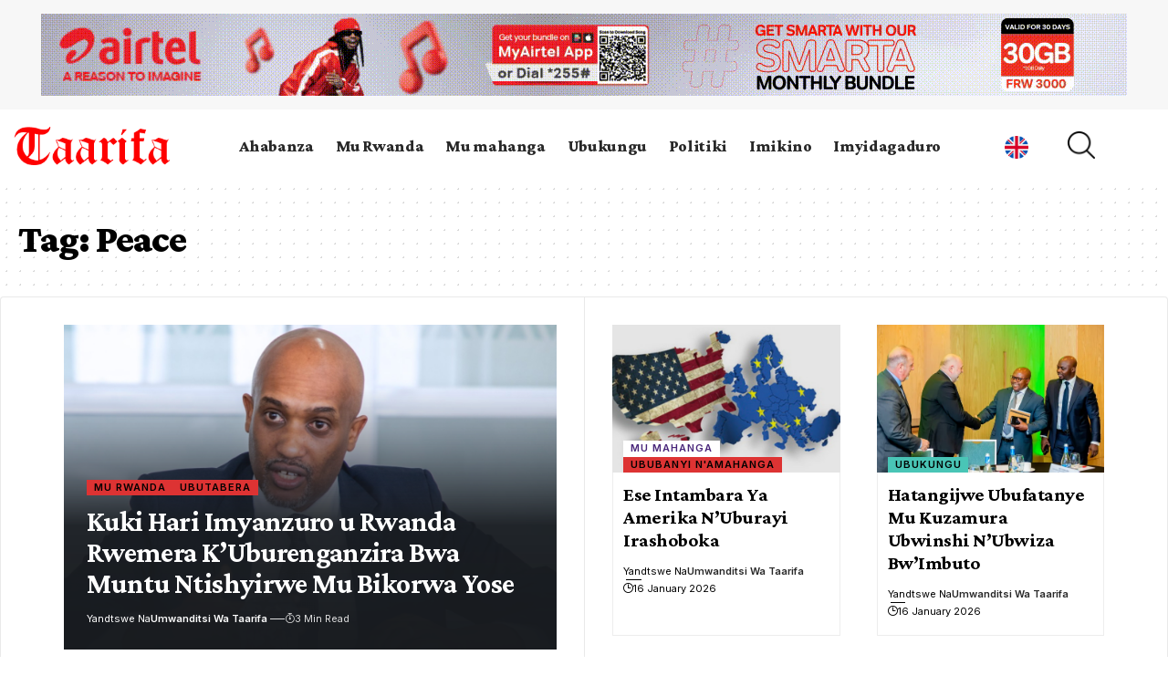

--- FILE ---
content_type: text/html; charset=UTF-8
request_url: https://kiny.taarifa.rw/tag/peace/
body_size: 23850
content:
<!DOCTYPE html>
<html lang="en-US">
<head>
    <meta charset="UTF-8" />
    <meta http-equiv="X-UA-Compatible" content="IE=edge" />
    <meta name="viewport" content="width=device-width, initial-scale=1.0" />
    <link rel="profile" href="https://gmpg.org/xfn/11" />
    <title>Peace &#8211; Taarifa</title>
<meta name='robots' content='max-image-preview:large' />
<!-- Jetpack Site Verification Tags -->
<meta name="google-site-verification" content="J2rLwgPXAyDxxW9hP18A0ecXn02gx6FFMQEbLGDCMDU" />
<link rel="preconnect" href="https://fonts.gstatic.com" crossorigin><link rel="preload" as="style" onload="this.onload=null;this.rel='stylesheet'" id="rb-preload-gfonts" href="https://fonts.googleapis.com/css?family=Crimson+Pro%3A900%2C700%2C900italic%2C800%7CInter%3A600%2C400%2C700&amp;display=swap" crossorigin><noscript><link rel="stylesheet" href="https://fonts.googleapis.com/css?family=Crimson+Pro%3A900%2C700%2C900italic%2C800%7CInter%3A600%2C400%2C700&amp;display=swap"></noscript><link rel='dns-prefetch' href='//stats.wp.com' />
<link rel='preconnect' href='//c0.wp.com' />
<link rel='preconnect' href='//i0.wp.com' />
<link rel="alternate" type="application/rss+xml" title="Taarifa &raquo; Feed" href="https://kiny.taarifa.rw/feed/" />
<link rel="alternate" type="application/rss+xml" title="Taarifa &raquo; Comments Feed" href="https://kiny.taarifa.rw/comments/feed/" />
<link rel="alternate" type="application/rss+xml" title="Taarifa &raquo; Peace Tag Feed" href="https://kiny.taarifa.rw/tag/peace/feed/" />
<script type="application/ld+json">{
    "@context": "https://schema.org",
    "@type": "Organization",
    "legalName": "Taarifa",
    "url": "https://kiny.taarifa.rw/",
    "logo": "https://kiny.taarifa.rw/wp-content/uploads/2023/07/Taarifa_logo.png"
}</script>
<style id='wp-img-auto-sizes-contain-inline-css'>
img:is([sizes=auto i],[sizes^="auto," i]){contain-intrinsic-size:3000px 1500px}
/*# sourceURL=wp-img-auto-sizes-contain-inline-css */
</style>
<style id='wp-emoji-styles-inline-css'>

	img.wp-smiley, img.emoji {
		display: inline !important;
		border: none !important;
		box-shadow: none !important;
		height: 1em !important;
		width: 1em !important;
		margin: 0 0.07em !important;
		vertical-align: -0.1em !important;
		background: none !important;
		padding: 0 !important;
	}
/*# sourceURL=wp-emoji-styles-inline-css */
</style>
<link rel='stylesheet' id='wp-block-library-css' href='https://c0.wp.com/c/6.9/wp-includes/css/dist/block-library/style.min.css' media='all' />
<style id='classic-theme-styles-inline-css'>
/*! This file is auto-generated */
.wp-block-button__link{color:#fff;background-color:#32373c;border-radius:9999px;box-shadow:none;text-decoration:none;padding:calc(.667em + 2px) calc(1.333em + 2px);font-size:1.125em}.wp-block-file__button{background:#32373c;color:#fff;text-decoration:none}
/*# sourceURL=/wp-includes/css/classic-themes.min.css */
</style>
<link rel='stylesheet' id='mediaelement-css' href='https://c0.wp.com/c/6.9/wp-includes/js/mediaelement/mediaelementplayer-legacy.min.css' media='all' />
<link rel='stylesheet' id='wp-mediaelement-css' href='https://c0.wp.com/c/6.9/wp-includes/js/mediaelement/wp-mediaelement.min.css' media='all' />
<style id='jetpack-sharing-buttons-style-inline-css'>
.jetpack-sharing-buttons__services-list{display:flex;flex-direction:row;flex-wrap:wrap;gap:0;list-style-type:none;margin:5px;padding:0}.jetpack-sharing-buttons__services-list.has-small-icon-size{font-size:12px}.jetpack-sharing-buttons__services-list.has-normal-icon-size{font-size:16px}.jetpack-sharing-buttons__services-list.has-large-icon-size{font-size:24px}.jetpack-sharing-buttons__services-list.has-huge-icon-size{font-size:36px}@media print{.jetpack-sharing-buttons__services-list{display:none!important}}.editor-styles-wrapper .wp-block-jetpack-sharing-buttons{gap:0;padding-inline-start:0}ul.jetpack-sharing-buttons__services-list.has-background{padding:1.25em 2.375em}
/*# sourceURL=https://kiny.taarifa.rw/wp-content/plugins/jetpack/_inc/blocks/sharing-buttons/view.css */
</style>
<style id='global-styles-inline-css'>
:root{--wp--preset--aspect-ratio--square: 1;--wp--preset--aspect-ratio--4-3: 4/3;--wp--preset--aspect-ratio--3-4: 3/4;--wp--preset--aspect-ratio--3-2: 3/2;--wp--preset--aspect-ratio--2-3: 2/3;--wp--preset--aspect-ratio--16-9: 16/9;--wp--preset--aspect-ratio--9-16: 9/16;--wp--preset--color--black: #000000;--wp--preset--color--cyan-bluish-gray: #abb8c3;--wp--preset--color--white: #ffffff;--wp--preset--color--pale-pink: #f78da7;--wp--preset--color--vivid-red: #cf2e2e;--wp--preset--color--luminous-vivid-orange: #ff6900;--wp--preset--color--luminous-vivid-amber: #fcb900;--wp--preset--color--light-green-cyan: #7bdcb5;--wp--preset--color--vivid-green-cyan: #00d084;--wp--preset--color--pale-cyan-blue: #8ed1fc;--wp--preset--color--vivid-cyan-blue: #0693e3;--wp--preset--color--vivid-purple: #9b51e0;--wp--preset--gradient--vivid-cyan-blue-to-vivid-purple: linear-gradient(135deg,rgb(6,147,227) 0%,rgb(155,81,224) 100%);--wp--preset--gradient--light-green-cyan-to-vivid-green-cyan: linear-gradient(135deg,rgb(122,220,180) 0%,rgb(0,208,130) 100%);--wp--preset--gradient--luminous-vivid-amber-to-luminous-vivid-orange: linear-gradient(135deg,rgb(252,185,0) 0%,rgb(255,105,0) 100%);--wp--preset--gradient--luminous-vivid-orange-to-vivid-red: linear-gradient(135deg,rgb(255,105,0) 0%,rgb(207,46,46) 100%);--wp--preset--gradient--very-light-gray-to-cyan-bluish-gray: linear-gradient(135deg,rgb(238,238,238) 0%,rgb(169,184,195) 100%);--wp--preset--gradient--cool-to-warm-spectrum: linear-gradient(135deg,rgb(74,234,220) 0%,rgb(151,120,209) 20%,rgb(207,42,186) 40%,rgb(238,44,130) 60%,rgb(251,105,98) 80%,rgb(254,248,76) 100%);--wp--preset--gradient--blush-light-purple: linear-gradient(135deg,rgb(255,206,236) 0%,rgb(152,150,240) 100%);--wp--preset--gradient--blush-bordeaux: linear-gradient(135deg,rgb(254,205,165) 0%,rgb(254,45,45) 50%,rgb(107,0,62) 100%);--wp--preset--gradient--luminous-dusk: linear-gradient(135deg,rgb(255,203,112) 0%,rgb(199,81,192) 50%,rgb(65,88,208) 100%);--wp--preset--gradient--pale-ocean: linear-gradient(135deg,rgb(255,245,203) 0%,rgb(182,227,212) 50%,rgb(51,167,181) 100%);--wp--preset--gradient--electric-grass: linear-gradient(135deg,rgb(202,248,128) 0%,rgb(113,206,126) 100%);--wp--preset--gradient--midnight: linear-gradient(135deg,rgb(2,3,129) 0%,rgb(40,116,252) 100%);--wp--preset--font-size--small: 13px;--wp--preset--font-size--medium: 20px;--wp--preset--font-size--large: 36px;--wp--preset--font-size--x-large: 42px;--wp--preset--spacing--20: 0.44rem;--wp--preset--spacing--30: 0.67rem;--wp--preset--spacing--40: 1rem;--wp--preset--spacing--50: 1.5rem;--wp--preset--spacing--60: 2.25rem;--wp--preset--spacing--70: 3.38rem;--wp--preset--spacing--80: 5.06rem;--wp--preset--shadow--natural: 6px 6px 9px rgba(0, 0, 0, 0.2);--wp--preset--shadow--deep: 12px 12px 50px rgba(0, 0, 0, 0.4);--wp--preset--shadow--sharp: 6px 6px 0px rgba(0, 0, 0, 0.2);--wp--preset--shadow--outlined: 6px 6px 0px -3px rgb(255, 255, 255), 6px 6px rgb(0, 0, 0);--wp--preset--shadow--crisp: 6px 6px 0px rgb(0, 0, 0);}:where(.is-layout-flex){gap: 0.5em;}:where(.is-layout-grid){gap: 0.5em;}body .is-layout-flex{display: flex;}.is-layout-flex{flex-wrap: wrap;align-items: center;}.is-layout-flex > :is(*, div){margin: 0;}body .is-layout-grid{display: grid;}.is-layout-grid > :is(*, div){margin: 0;}:where(.wp-block-columns.is-layout-flex){gap: 2em;}:where(.wp-block-columns.is-layout-grid){gap: 2em;}:where(.wp-block-post-template.is-layout-flex){gap: 1.25em;}:where(.wp-block-post-template.is-layout-grid){gap: 1.25em;}.has-black-color{color: var(--wp--preset--color--black) !important;}.has-cyan-bluish-gray-color{color: var(--wp--preset--color--cyan-bluish-gray) !important;}.has-white-color{color: var(--wp--preset--color--white) !important;}.has-pale-pink-color{color: var(--wp--preset--color--pale-pink) !important;}.has-vivid-red-color{color: var(--wp--preset--color--vivid-red) !important;}.has-luminous-vivid-orange-color{color: var(--wp--preset--color--luminous-vivid-orange) !important;}.has-luminous-vivid-amber-color{color: var(--wp--preset--color--luminous-vivid-amber) !important;}.has-light-green-cyan-color{color: var(--wp--preset--color--light-green-cyan) !important;}.has-vivid-green-cyan-color{color: var(--wp--preset--color--vivid-green-cyan) !important;}.has-pale-cyan-blue-color{color: var(--wp--preset--color--pale-cyan-blue) !important;}.has-vivid-cyan-blue-color{color: var(--wp--preset--color--vivid-cyan-blue) !important;}.has-vivid-purple-color{color: var(--wp--preset--color--vivid-purple) !important;}.has-black-background-color{background-color: var(--wp--preset--color--black) !important;}.has-cyan-bluish-gray-background-color{background-color: var(--wp--preset--color--cyan-bluish-gray) !important;}.has-white-background-color{background-color: var(--wp--preset--color--white) !important;}.has-pale-pink-background-color{background-color: var(--wp--preset--color--pale-pink) !important;}.has-vivid-red-background-color{background-color: var(--wp--preset--color--vivid-red) !important;}.has-luminous-vivid-orange-background-color{background-color: var(--wp--preset--color--luminous-vivid-orange) !important;}.has-luminous-vivid-amber-background-color{background-color: var(--wp--preset--color--luminous-vivid-amber) !important;}.has-light-green-cyan-background-color{background-color: var(--wp--preset--color--light-green-cyan) !important;}.has-vivid-green-cyan-background-color{background-color: var(--wp--preset--color--vivid-green-cyan) !important;}.has-pale-cyan-blue-background-color{background-color: var(--wp--preset--color--pale-cyan-blue) !important;}.has-vivid-cyan-blue-background-color{background-color: var(--wp--preset--color--vivid-cyan-blue) !important;}.has-vivid-purple-background-color{background-color: var(--wp--preset--color--vivid-purple) !important;}.has-black-border-color{border-color: var(--wp--preset--color--black) !important;}.has-cyan-bluish-gray-border-color{border-color: var(--wp--preset--color--cyan-bluish-gray) !important;}.has-white-border-color{border-color: var(--wp--preset--color--white) !important;}.has-pale-pink-border-color{border-color: var(--wp--preset--color--pale-pink) !important;}.has-vivid-red-border-color{border-color: var(--wp--preset--color--vivid-red) !important;}.has-luminous-vivid-orange-border-color{border-color: var(--wp--preset--color--luminous-vivid-orange) !important;}.has-luminous-vivid-amber-border-color{border-color: var(--wp--preset--color--luminous-vivid-amber) !important;}.has-light-green-cyan-border-color{border-color: var(--wp--preset--color--light-green-cyan) !important;}.has-vivid-green-cyan-border-color{border-color: var(--wp--preset--color--vivid-green-cyan) !important;}.has-pale-cyan-blue-border-color{border-color: var(--wp--preset--color--pale-cyan-blue) !important;}.has-vivid-cyan-blue-border-color{border-color: var(--wp--preset--color--vivid-cyan-blue) !important;}.has-vivid-purple-border-color{border-color: var(--wp--preset--color--vivid-purple) !important;}.has-vivid-cyan-blue-to-vivid-purple-gradient-background{background: var(--wp--preset--gradient--vivid-cyan-blue-to-vivid-purple) !important;}.has-light-green-cyan-to-vivid-green-cyan-gradient-background{background: var(--wp--preset--gradient--light-green-cyan-to-vivid-green-cyan) !important;}.has-luminous-vivid-amber-to-luminous-vivid-orange-gradient-background{background: var(--wp--preset--gradient--luminous-vivid-amber-to-luminous-vivid-orange) !important;}.has-luminous-vivid-orange-to-vivid-red-gradient-background{background: var(--wp--preset--gradient--luminous-vivid-orange-to-vivid-red) !important;}.has-very-light-gray-to-cyan-bluish-gray-gradient-background{background: var(--wp--preset--gradient--very-light-gray-to-cyan-bluish-gray) !important;}.has-cool-to-warm-spectrum-gradient-background{background: var(--wp--preset--gradient--cool-to-warm-spectrum) !important;}.has-blush-light-purple-gradient-background{background: var(--wp--preset--gradient--blush-light-purple) !important;}.has-blush-bordeaux-gradient-background{background: var(--wp--preset--gradient--blush-bordeaux) !important;}.has-luminous-dusk-gradient-background{background: var(--wp--preset--gradient--luminous-dusk) !important;}.has-pale-ocean-gradient-background{background: var(--wp--preset--gradient--pale-ocean) !important;}.has-electric-grass-gradient-background{background: var(--wp--preset--gradient--electric-grass) !important;}.has-midnight-gradient-background{background: var(--wp--preset--gradient--midnight) !important;}.has-small-font-size{font-size: var(--wp--preset--font-size--small) !important;}.has-medium-font-size{font-size: var(--wp--preset--font-size--medium) !important;}.has-large-font-size{font-size: var(--wp--preset--font-size--large) !important;}.has-x-large-font-size{font-size: var(--wp--preset--font-size--x-large) !important;}
:where(.wp-block-post-template.is-layout-flex){gap: 1.25em;}:where(.wp-block-post-template.is-layout-grid){gap: 1.25em;}
:where(.wp-block-term-template.is-layout-flex){gap: 1.25em;}:where(.wp-block-term-template.is-layout-grid){gap: 1.25em;}
:where(.wp-block-columns.is-layout-flex){gap: 2em;}:where(.wp-block-columns.is-layout-grid){gap: 2em;}
:root :where(.wp-block-pullquote){font-size: 1.5em;line-height: 1.6;}
/*# sourceURL=global-styles-inline-css */
</style>
<link rel='stylesheet' id='foxiz-elements-css' href='https://kiny.taarifa.rw/wp-content/plugins/foxiz-core/lib/foxiz-elements/public/style.css?ver=2.0' media='all' />
<link rel='stylesheet' id='elementor-icons-css' href='https://kiny.taarifa.rw/wp-content/plugins/elementor/assets/lib/eicons/css/elementor-icons.min.css?ver=5.44.0' media='all' />
<link rel='stylesheet' id='elementor-frontend-css' href='https://kiny.taarifa.rw/wp-content/plugins/elementor/assets/css/frontend.min.css?ver=3.33.3' media='all' />
<link rel='stylesheet' id='elementor-post-376044-css' href='https://kiny.taarifa.rw/wp-content/uploads/elementor/css/post-376044.css?ver=1767833859' media='all' />
<link rel='stylesheet' id='elementor-post-2085-css' href='https://kiny.taarifa.rw/wp-content/uploads/elementor/css/post-2085.css?ver=1767833860' media='all' />
<link rel='stylesheet' id='elementor-post-66141-css' href='https://kiny.taarifa.rw/wp-content/uploads/elementor/css/post-66141.css?ver=1767833860' media='all' />
<link rel='stylesheet' id='elementor-post-79984-css' href='https://kiny.taarifa.rw/wp-content/uploads/elementor/css/post-79984.css?ver=1767833864' media='all' />

<link rel='stylesheet' id='foxiz-main-css' href='https://kiny.taarifa.rw/wp-content/themes/foxiz/assets/css/main.css?ver=2.3' media='all' />
<link rel='stylesheet' id='foxiz-print-css' href='https://kiny.taarifa.rw/wp-content/themes/foxiz/assets/css/print.css?ver=2.3' media='all' />
<link rel='stylesheet' id='foxiz-style-css' href='https://kiny.taarifa.rw/wp-content/themes/foxiz/style.css?ver=2.3' media='all' />
<style id='foxiz-style-inline-css'>
:root {--body-family:Georgia, serif;--body-fweight:400;--body-fcolor:#000000;--body-fsize:19px;--h1-family:Crimson Pro;--h1-fweight:900;--h1-fsize:42px;--h1-fspace:-0.02381em;--h1-fheight:1.048;--h2-family:Crimson Pro;--h2-fweight:700;--h2-fsize:36px;--h2-fspace:-0.02083em;--h2-fheight:1.111;--h3-family:Crimson Pro;--h3-fweight:700;--h3-fsize:21px;--h3-fspace:-0.02381em;--h3-fheight:1.238;--h4-family:Crimson Pro;--h4-fweight:700;--h4-fsize:19px;--h4-fspace:-0.01316em;--h4-fheight:1.263;--h5-family:Crimson Pro;--h5-fweight:700;--h5-fsize:17px;--h5-fspace:-0.01471em;--h5-fheight:1.353;--h6-family:Crimson Pro;--h6-fweight:700;--h6-fsize:16px;--h6-fspace:-0.01563em;--h6-fheight:1.375;--cat-family:Inter;--cat-fweight:600;--cat-fsize:11px;--cat-fspace:0.09091em;--meta-family:Inter;--meta-fweight:400;--meta-transform:capitalize;--meta-fcolor:#000000;--meta-fsize:11px;--meta-fspace:0.00000em;--meta-b-family:Inter;--meta-b-fweight:600;--meta-b-transform:capitalize;--meta-b-fspace:0px;--input-family:Georgia, serif;--input-fweight:400;--input-fsize:14px;--btn-family:Inter;--btn-fweight:700;--btn-fsize:12px;--menu-family:Crimson Pro;--menu-fweight:800;--menu-fsize:18px;--submenu-family:Crimson Pro;--submenu-fweight:700;--submenu-fsize:15px;--dwidgets-family:Inter;--dwidgets-fweight:400;--headline-family:Crimson Pro;--headline-fweight:900;--headline-fsize:54px;--headline-fspace:-0.01852em;--tagline-family:Inter;--tagline-fweight:400;--tagline-fsize:22px;--tagline-fspace:-0.04545em;--tagline-fheight:1.364;--heading-family:Inter;--heading-fweight:700;--subheading-family:Georgia, serif;--subheading-fweight:400;--subheading-fstyle:italic;--subheading-fsize:13px;--quote-family:Crimson Pro;--quote-fweight:900;--quote-fstyle:italic;--quote-fspace:-1px;--excerpt-family:Inter;--excerpt-fweight:400;--bcrumb-family:Inter;--bcrumb-fweight:400;--bcrumb-fsize:15px;--readmore-fsize : 11px;--excerpt-fsize : 13px;--headline-s-fsize : 54px;--tagline-s-fsize : 20px;--bookmark-fsize : 14px;}@media (max-width: 1024px) {body {--body-fsize : 17px;--h1-fsize : 36px;--h2-fsize : 26px;--h3-fsize : 19px;--h4-fsize : 17px;--h5-fsize : 16px;--h6-fsize : 15px;--cat-fsize : 10px;--meta-fsize : 10px;--readmore-fsize : 10px;--btn-fsize : 11px;--bcrumb-fsize : 14px;--excerpt-fsize : 13px;--headline-fsize : 36px;--headline-s-fsize : 36px;--tagline-fsize : 18px;--tagline-s-fsize : 18px;--bookmark-fsize : 14px;}}@media (max-width: 767px) {body {--body-fsize : 16px;--h1-fsize : 28px;--h2-fsize : 22px;--h3-fsize : 18px;--h4-fsize : 16px;--h5-fsize : 15px;--h6-fsize : 14px;--cat-fsize : 10px;--meta-fsize : 10px;--readmore-fsize : 10px;--btn-fsize : 10px;--bcrumb-fsize : 13px;--excerpt-fsize : 12px;--headline-fsize : 28px;--headline-s-fsize : 28px;--tagline-fsize : 16px;--tagline-s-fsize : 16px;--bookmark-fsize : 14px;}}:root {--g-color :#dd3333;--g-color-90 :#dd3333e6;--review-color :#ffad21;--video-color :#000000;--excerpt-color :#555555;--indicator-bg-from :#ffad21;--indicator-bg-to :#43b2db;--indicator-height :2px;}[data-theme="dark"], .light-scheme {--solid-white :#080808;--excerpt-color :#eeeeee;--meta-fcolor :#ffffff;}[data-theme="dark"].is-hd-4 {--nav-bg: #191c20;--nav-bg-from: #191c20;--nav-bg-to: #191c20;}[data-theme="dark"].is-hd-5, [data-theme="dark"].is-hd-5:not(.sticky-on) {--nav-bg: #191c20;--nav-bg-from: #191c20;--nav-bg-to: #191c20;}.p-category {--cat-fcolor : #000000;}.p-category.category-id-123, .meta-category .category-123 {--cat-highlight : #079301;--cat-highlight-90 : #079301e6;--cat-fcolor : #ffffff;}[data-theme="dark"] .p-category.category-id-123,.light-scheme .p-category.category-id-123{--cat-highlight : #079301;--cat-highlight-90 : #079301e6;--cat-fcolor : #ffffff;}.category-123 .blog-content {--heading-sub-color : #079301;}.is-cbox-123 {--cbox-bg : #079301e6;}[data-theme="dark"] .is-cbox-123 {--cbox-bg : #079301e6;}.p-category.category-id-345, .meta-category .category-345 {--cat-highlight : #d029bb;--cat-highlight-90 : #d029bbe6;}[data-theme="dark"] .p-category.category-id-345,.light-scheme .p-category.category-id-345{--cat-highlight : #d029bb;--cat-highlight-90 : #d029bbe6;--cat-fcolor : #d029bb;}.category-345 .blog-content {--heading-sub-color : #d029bb;}.is-cbox-345 {--cbox-bg : #d029bbe6;}[data-theme="dark"] .is-cbox-345 {--cbox-bg : #d029bbe6;}.p-category.category-id-124, .meta-category .category-124 {--cat-highlight : #ffffff;--cat-highlight-90 : #ffffffe6;--cat-fcolor : #472479;}[data-theme="dark"] .p-category.category-id-124,.light-scheme .p-category.category-id-124{--cat-fcolor : #472479;}.category-124 .blog-content {--heading-sub-color : #ffffff;}.is-cbox-124 {--cbox-bg : #ffffffe6;}.p-category.category-id-116, .meta-category .category-116 {--cat-highlight : #49c5b6;--cat-highlight-90 : #49c5b6e6;}[data-theme="dark"] .p-category.category-id-116,.light-scheme .p-category.category-id-116{--cat-highlight : #49c5b6;--cat-highlight-90 : #49c5b6e6;}.category-116 .blog-content {--heading-sub-color : #49c5b6;}.is-cbox-116 {--cbox-bg : #49c5b6e6;}[data-theme="dark"] .is-cbox-116 {--cbox-bg : #49c5b6e6;}.p-category.category-id-1079, .meta-category .category-1079 {--cat-highlight : #211a7f;--cat-highlight-90 : #211a7fe6;--cat-fcolor : #89b0f4;}[data-theme="dark"] .p-category.category-id-1079,.light-scheme .p-category.category-id-1079{--cat-highlight : #211a7f;--cat-highlight-90 : #211a7fe6;--cat-fcolor : #89b0f4;}.category-1079 .blog-content {--heading-sub-color : #211a7f;}.is-cbox-1079 {--cbox-bg : #211a7fe6;}[data-theme="dark"] .is-cbox-1079 {--cbox-bg : #211a7fe6;}:root {--round-3 :0px;--round-5 :0px;--round-7 :0px;--hyperlink-line-color :var(--g-color);--heading-color :#000000;--heading-sub-color :#000000;--s-content-width : 760px;--max-width-wo-sb : 840px;--s10-feat-ratio :45%;--s11-feat-ratio :45%;}[data-theme="dark"], .light-scheme {--heading-color :#ffffff;--heading-sub-color :#ffffff;}.p-readmore { font-family:Inter;font-weight:700;}.mobile-menu > li > a  { font-family:Crimson Pro;font-weight:700;font-size:15px;}.mobile-menu .sub-menu a, .logged-mobile-menu a { font-family:Crimson Pro;font-weight:900;font-size:17px;}.mobile-qview a { font-family:Inter;font-weight:700;font-size:15px;}.search-header:before { background-repeat : no-repeat;background-size : cover;background-image : url(https://foxiz.themeruby.com/buzzstream/wp-content/uploads/sites/6/2024/01/bg-s.jpg);background-attachment : scroll;background-position : center center;}[data-theme="dark"] .search-header:before { background-repeat : no-repeat;background-size : cover;background-image : url(https://foxiz.themeruby.com/buzzstream/wp-content/uploads/sites/6/2024/01/ds-bg.png);background-attachment : scroll;background-position : center center;}.footer-has-bg { background-color : #0000000a;}[data-theme="dark"] .footer-has-bg { background-color : #16181c;}.ad_single_index .ad-image { max-width: 300px; }#amp-mobile-version-switcher { display: none; }.search-icon-svg { -webkit-mask-image: url(https://foxiz.themeruby.com/buzzstream/wp-content/uploads/sites/6/2023/12/i-search.svg);mask-image: url(https://foxiz.themeruby.com/buzzstream/wp-content/uploads/sites/6/2023/12/i-search.svg); }.login-icon-svg { -webkit-mask-image: url(https://foxiz.themeruby.com/buzzstream/wp-content/uploads/sites/6/2022/08/sign-in.svg);mask-image: url(https://foxiz.themeruby.com/buzzstream/wp-content/uploads/sites/6/2022/08/sign-in.svg); }@media (min-width: 1025px) { .grid-container > .sidebar-wrap { flex: 0 0 30%; width: 30%; } .grid-container > .s-ct { flex: 0 0 69.9%; width: 69.9%; }  }.live-tag:after { content: "Live Updates: "}
/*# sourceURL=foxiz-style-inline-css */
</style>
<link rel='stylesheet' id='elementor-gf-local-roboto-css' href='https://kiny.taarifa.rw/wp-content/uploads/elementor/google-fonts/css/roboto.css?ver=1746771507' media='all' />
<link rel='stylesheet' id='elementor-gf-local-robotoslab-css' href='https://kiny.taarifa.rw/wp-content/uploads/elementor/google-fonts/css/robotoslab.css?ver=1746771527' media='all' />
<link rel='stylesheet' id='elementor-icons-shared-0-css' href='https://kiny.taarifa.rw/wp-content/plugins/elementor/assets/lib/font-awesome/css/fontawesome.min.css?ver=5.15.3' media='all' />
<link rel='stylesheet' id='elementor-icons-fa-solid-css' href='https://kiny.taarifa.rw/wp-content/plugins/elementor/assets/lib/font-awesome/css/solid.min.css?ver=5.15.3' media='all' />
<link rel='stylesheet' id='elementor-icons-fa-brands-css' href='https://kiny.taarifa.rw/wp-content/plugins/elementor/assets/lib/font-awesome/css/brands.min.css?ver=5.15.3' media='all' />
<script src="https://c0.wp.com/c/6.9/wp-includes/js/jquery/jquery.min.js" id="jquery-core-js"></script>
<script src="https://c0.wp.com/c/6.9/wp-includes/js/jquery/jquery-migrate.min.js" id="jquery-migrate-js"></script>
<link rel="preload" href="https://kiny.taarifa.rw/wp-content/themes/foxiz/assets/fonts/icons.woff2?2.3" as="font" type="font/woff2" crossorigin="anonymous"> <link rel="https://api.w.org/" href="https://kiny.taarifa.rw/wp-json/" /><link rel="alternate" title="JSON" type="application/json" href="https://kiny.taarifa.rw/wp-json/wp/v2/tags/5088" /><!-- HubSpot WordPress Plugin v11.3.33: embed JS disabled as a portalId has not yet been configured -->	<style>img#wpstats{display:none}</style>
		<meta name="generator" content="Elementor 3.33.3; features: additional_custom_breakpoints; settings: css_print_method-external, google_font-enabled, font_display-swap">
<script type="application/ld+json">{
    "@context": "https://schema.org",
    "@type": "WebSite",
    "@id": "https://kiny.taarifa.rw/#website",
    "url": "https://kiny.taarifa.rw/",
    "name": "Taarifa",
    "potentialAction": {
        "@type": "SearchAction",
        "target": "https://kiny.taarifa.rw/?s={search_term_string}",
        "query-input": "required name=search_term_string"
    }
}</script>
			<style>
				.e-con.e-parent:nth-of-type(n+4):not(.e-lazyloaded):not(.e-no-lazyload),
				.e-con.e-parent:nth-of-type(n+4):not(.e-lazyloaded):not(.e-no-lazyload) * {
					background-image: none !important;
				}
				@media screen and (max-height: 1024px) {
					.e-con.e-parent:nth-of-type(n+3):not(.e-lazyloaded):not(.e-no-lazyload),
					.e-con.e-parent:nth-of-type(n+3):not(.e-lazyloaded):not(.e-no-lazyload) * {
						background-image: none !important;
					}
				}
				@media screen and (max-height: 640px) {
					.e-con.e-parent:nth-of-type(n+2):not(.e-lazyloaded):not(.e-no-lazyload),
					.e-con.e-parent:nth-of-type(n+2):not(.e-lazyloaded):not(.e-no-lazyload) * {
						background-image: none !important;
					}
				}
			</style>
			<!-- There is no amphtml version available for this URL. -->
<!-- Jetpack Open Graph Tags -->
<meta property="og:type" content="website" />
<meta property="og:title" content="Peace &#8211; Taarifa" />
<meta property="og:url" content="https://kiny.taarifa.rw/tag/peace/" />
<meta property="og:site_name" content="Taarifa" />
<meta property="og:image" content="https://i0.wp.com/kiny.taarifa.rw/wp-content/uploads/2023/07/cropped-Taarifa_favIcon.png?fit=512%2C512&#038;ssl=1" />
<meta property="og:image:width" content="512" />
<meta property="og:image:height" content="512" />
<meta property="og:image:alt" content="" />
<meta property="og:locale" content="en_US" />

<!-- End Jetpack Open Graph Tags -->
<script type="application/ld+json">{"@context":"http://schema.org","@type":"BreadcrumbList","itemListElement":[{"@type":"ListItem","position":3,"item":{"@id":"https://kiny.taarifa.rw/tag/peace/","name":"Peace"}},{"@type":"ListItem","position":2,"item":{"@id":"https://kiny.taarifa.rw/roads-home/","name":"Ahabanza"}},{"@type":"ListItem","position":1,"item":{"@id":"https://kiny.taarifa.rw","name":"Taarifa"}}]}</script>
<link rel="icon" href="https://i0.wp.com/kiny.taarifa.rw/wp-content/uploads/2023/07/cropped-Taarifa_favIcon.png?fit=32%2C32&#038;ssl=1" sizes="32x32" />
<link rel="icon" href="https://i0.wp.com/kiny.taarifa.rw/wp-content/uploads/2023/07/cropped-Taarifa_favIcon.png?fit=192%2C192&#038;ssl=1" sizes="192x192" />
<link rel="apple-touch-icon" href="https://i0.wp.com/kiny.taarifa.rw/wp-content/uploads/2023/07/cropped-Taarifa_favIcon.png?fit=180%2C180&#038;ssl=1" />
<meta name="msapplication-TileImage" content="https://i0.wp.com/kiny.taarifa.rw/wp-content/uploads/2023/07/cropped-Taarifa_favIcon.png?fit=270%2C270&#038;ssl=1" />
		<style id="wp-custom-css">
			.izzo-title h2 {
    color: #333;
    font-family: "Raleway",Sans-serif;
    font-size: 28px;
    font-weight: 900;
    line-height: 20px;
    letter-spacing: -2px;
    text-shadow: 5px 5px 0px #aedbdb;
}
.izzo-title p {
    color: #333;
    font-family: "sniglet";
	font-size:20px;
}
.e-shared-sec.entry-sec {
    display: none;
}
.izzo-title .p-wrap .entry-summary {
    font-family:lora;
    font-size:16px;
    font-weight:600;
    font-style: italic;
    letter-spacing:2px;
}


		</style>
		</head>
<body data-rsssl=1 class="archive tag tag-peace tag-5088 wp-embed-responsive wp-theme-foxiz elementor-default elementor-kit-376044 menu-ani-3 hover-ani-8 btn-ani-3 is-rm-simple lmeta-label loader-1 is-hd-rb_template is-backtop none-m-backtop  is-mstick is-smart-sticky" data-theme="default">
		<script>
            (function () {
                let currentMode = null;
                const darkModeID = 'RubyDarkMode';
				                currentMode = navigator.cookieEnabled ? localStorage.getItem(darkModeID) || null : 'default';
                if (!currentMode) {
					                    currentMode = 'default';
                    localStorage.setItem(darkModeID, 'default');
					                }
                document.body.setAttribute('data-theme', currentMode === 'dark' ? 'dark' : 'default');
				            })();
		</script>
		<div class="top-site-ad is-code">		<div class=" edge-padding">
							<div class="ad-script non-adsense edge-padding">
					<style>
.desktop-img{
display:none;
}
@media only screen and (min-width: 992px) {
.desktop-img{
display:inline-block;
}

.m-img{
display:none;
}
}
</style>
<a class="desktop-img" href="https://www.airtel.co.rw/" target="_blank"><img src="https://taarifa.rw/wp-content/uploads/2025/03/Tariffa-1190x90-1.gif" width="100%"> </a>

<a class="m-img" href="https://www.airtel.co.rw/" target="_blank"><img src="https://taarifa.rw/wp-content/uploads/2024/11/Mobi-300px-250px-01-1.gif" width="100%"></a>				</div>
					</div>
		</div><div class="site-outer">
    		<div id="site-header" class="header-wrap rb-section header-template">
						<div class="navbar-outer navbar-template-outer">
				<div id="header-template-holder"><div class="header-template-inner">		<div data-elementor-type="wp-post" data-elementor-id="2085" class="elementor elementor-2085">
						<section class="elementor-section elementor-top-section elementor-element elementor-element-ffcd464 elementor-section-full_width elementor-section-height-min-height elementor-section-height-default elementor-section-items-middle" data-id="ffcd464" data-element_type="section">
						<div class="elementor-container elementor-column-gap-default">
					<div class="elementor-column elementor-col-33 elementor-top-column elementor-element elementor-element-40c10ce" data-id="40c10ce" data-element_type="column">
			<div class="elementor-widget-wrap elementor-element-populated">
						<div class="elementor-element elementor-element-95c8927 elementor-widget__width-initial elementor-widget elementor-widget-foxiz-logo" data-id="95c8927" data-element_type="widget" data-widget_type="foxiz-logo.default">
				<div class="elementor-widget-container">
							<div class="the-logo">
			<a href="https://kiny.taarifa.rw/">
									<img loading="eager" decoding="async" data-mode="default" width="266" height="64" src="https://kiny.taarifa.rw/wp-content/uploads/2023/07/Taarifa_logo.png" alt="Taarifa"/>
					<img loading="eager" decoding="async" data-mode="dark" width="266" height="64" src="https://kiny.taarifa.rw/wp-content/uploads/2023/07/Taarifa_logo.png" alt=""/>
							</a>
					</div>
						</div>
				</div>
					</div>
		</div>
				<div class="elementor-column elementor-col-33 elementor-top-column elementor-element elementor-element-a67e225" data-id="a67e225" data-element_type="column">
			<div class="elementor-widget-wrap elementor-element-populated">
						<div class="elementor-element elementor-element-b53a9ea elementor-widget__width-initial is-divider-none elementor-widget elementor-widget-foxiz-navigation" data-id="b53a9ea" data-element_type="widget" data-widget_type="foxiz-navigation.default">
				<div class="elementor-widget-container">
							<nav id="site-navigation" class="main-menu-wrap template-menu" aria-label="main menu">
			<ul id="menu-taarifa-menu" class="main-menu rb-menu large-menu" itemscope itemtype="https://www.schema.org/SiteNavigationElement"><li id="menu-item-423351" class="menu-item menu-item-type-custom menu-item-object-custom menu-item-home menu-item-423351"><a href="https://kiny.taarifa.rw/"><span>Ahabanza</span></a></li>
<li id="menu-item-423352" class="menu-item menu-item-type-taxonomy menu-item-object-category menu-item-423352"><a href="https://kiny.taarifa.rw/category/mu-rwanda/"><span>Mu Rwanda</span></a></li>
<li id="menu-item-423353" class="menu-item menu-item-type-taxonomy menu-item-object-category menu-item-423353"><a href="https://kiny.taarifa.rw/category/mu-mahanga/"><span>Mu mahanga</span></a></li>
<li id="menu-item-423354" class="menu-item menu-item-type-taxonomy menu-item-object-category menu-item-423354"><a href="https://kiny.taarifa.rw/category/ubukungu/"><span>Ubukungu</span></a></li>
<li id="menu-item-423356" class="menu-item menu-item-type-taxonomy menu-item-object-category menu-item-423356"><a href="https://kiny.taarifa.rw/category/politiki/"><span>Politiki</span></a></li>
<li id="menu-item-423357" class="menu-item menu-item-type-taxonomy menu-item-object-category menu-item-423357"><a href="https://kiny.taarifa.rw/category/imikino/"><span>Imikino</span></a></li>
<li id="menu-item-423358" class="menu-item menu-item-type-taxonomy menu-item-object-category menu-item-423358"><a href="https://kiny.taarifa.rw/category/imyidagaduro/"><span>Imyidagaduro</span></a></li>
</ul>		</nav>
						</div>
				</div>
					</div>
		</div>
				<div class="elementor-column elementor-col-33 elementor-top-column elementor-element elementor-element-6346e45" data-id="6346e45" data-element_type="column">
			<div class="elementor-widget-wrap elementor-element-populated">
						<section class="elementor-section elementor-inner-section elementor-element elementor-element-03ffef8 elementor-section-boxed elementor-section-height-default elementor-section-height-default" data-id="03ffef8" data-element_type="section">
						<div class="elementor-container elementor-column-gap-default">
					<div class="elementor-column elementor-col-50 elementor-inner-column elementor-element elementor-element-fb36a00" data-id="fb36a00" data-element_type="column">
			<div class="elementor-widget-wrap elementor-element-populated">
						<div class="elementor-element elementor-element-61b868a elementor-widget__width-initial elementor-widget elementor-widget-image" data-id="61b868a" data-element_type="widget" data-widget_type="image.default">
				<div class="elementor-widget-container">
																<a href="https://taarifa.rw/">
							<img width="150" height="150" src="https://i0.wp.com/kiny.taarifa.rw/wp-content/uploads/2022/11/English-icon.png?resize=150%2C150&amp;ssl=1" class="attachment-thumbnail size-thumbnail wp-image-423360" alt="" />								</a>
															</div>
				</div>
					</div>
		</div>
				<div class="elementor-column elementor-col-50 elementor-inner-column elementor-element elementor-element-e630f7b" data-id="e630f7b" data-element_type="column">
			<div class="elementor-widget-wrap elementor-element-populated">
						<div class="elementor-element elementor-element-a4dd325 elementor-widget elementor-widget-foxiz-search-icon" data-id="a4dd325" data-element_type="widget" data-widget_type="foxiz-search-icon.default">
				<div class="elementor-widget-container">
							<div class="wnav-holder w-header-search header-dropdown-outer">
			<a href="#" data-title="Shakisha" class="icon-holder header-element search-btn search-trigger" aria-label="search">
				<span class="search-icon-svg"></span>							</a>
							<div class="header-dropdown">
					<div class="header-search-form is-icon-layout">
						<form method="get" action="https://kiny.taarifa.rw/" class="rb-search-form live-search-form"  data-search="post" data-limit="6" data-follow="0" data-tax="category" data-dsource="0"><div class="search-form-inner"><span class="search-icon"><span class="search-icon-svg"></span></span><span class="search-text"><input type="text" class="field" placeholder="Searching" value="" name="s"/></span><span class="rb-search-submit"><input type="submit" value="Shakisha"/><i class="rbi rbi-cright" aria-hidden="true"></i></span><span class="live-search-animation rb-loader"></span></div><div class="live-search-response"></div></form>					</div>
				</div>
					</div>
						</div>
				</div>
					</div>
		</div>
					</div>
		</section>
					</div>
		</div>
					</div>
		</section>
				</div>
		</div>		<div id="header-mobile" class="header-mobile">
			<div class="header-mobile-wrap">
						<div class="mbnav mbnav-center edge-padding">
			<div class="navbar-left">
						<div class="mobile-toggle-wrap">
							<a href="#" class="mobile-menu-trigger" aria-label="mobile trigger">		<span class="burger-icon"><span></span><span></span><span></span></span>
	</a>
					</div>
				</div>
			<div class="navbar-center">
						<div class="mobile-logo-wrap is-image-logo site-branding">
			<a href="https://kiny.taarifa.rw/" title="Taarifa">
				<img class="logo-default" data-mode="default" height="64" width="266" src="https://kiny.taarifa.rw/wp-content/uploads/2023/07/Taarifa_logo.png" alt="Taarifa" decoding="async" loading="eager"><img class="logo-dark" data-mode="dark" height="64" width="266" src="https://kiny.taarifa.rw/wp-content/uploads/2023/07/Taarifa_logo.png" alt="Taarifa" decoding="async" loading="eager">			</a>
		</div>
					</div>
			<div class="navbar-right">
						<a href="#" class="mobile-menu-trigger mobile-search-icon" aria-label="search"><span class="search-icon-svg"></span></a>
			<div class="dark-mode-toggle-wrap">
			<div class="dark-mode-toggle">
                <span class="dark-mode-slide">
                    <i class="dark-mode-slide-btn mode-icon-dark" data-title="Switch to Light"><svg class="svg-icon svg-mode-dark" aria-hidden="true" role="img" focusable="false" xmlns="http://www.w3.org/2000/svg" viewBox="0 0 512 512"><path fill="currentColor" d="M507.681,209.011c-1.297-6.991-7.324-12.111-14.433-12.262c-7.104-0.122-13.347,4.711-14.936,11.643 c-15.26,66.497-73.643,112.94-141.978,112.94c-80.321,0-145.667-65.346-145.667-145.666c0-68.335,46.443-126.718,112.942-141.976 c6.93-1.59,11.791-7.826,11.643-14.934c-0.149-7.108-5.269-13.136-12.259-14.434C287.546,1.454,271.735,0,256,0 C187.62,0,123.333,26.629,74.98,74.981C26.628,123.333,0,187.62,0,256s26.628,132.667,74.98,181.019 C123.333,485.371,187.62,512,256,512s132.667-26.629,181.02-74.981C485.372,388.667,512,324.38,512,256 C512,240.278,510.546,224.469,507.681,209.011z" /></svg></i>
                    <i class="dark-mode-slide-btn mode-icon-default" data-title="Switch to Dark"><svg class="svg-icon svg-mode-light" aria-hidden="true" role="img" focusable="false" xmlns="http://www.w3.org/2000/svg" viewBox="0 0 232.447 232.447"><path fill="currentColor" d="M116.211,194.8c-4.143,0-7.5,3.357-7.5,7.5v22.643c0,4.143,3.357,7.5,7.5,7.5s7.5-3.357,7.5-7.5V202.3 C123.711,198.157,120.354,194.8,116.211,194.8z" /><path fill="currentColor" d="M116.211,37.645c4.143,0,7.5-3.357,7.5-7.5V7.505c0-4.143-3.357-7.5-7.5-7.5s-7.5,3.357-7.5,7.5v22.641 C108.711,34.288,112.068,37.645,116.211,37.645z" /><path fill="currentColor" d="M50.054,171.78l-16.016,16.008c-2.93,2.929-2.931,7.677-0.003,10.606c1.465,1.466,3.385,2.198,5.305,2.198 c1.919,0,3.838-0.731,5.302-2.195l16.016-16.008c2.93-2.929,2.931-7.677,0.003-10.606C57.731,168.852,52.982,168.851,50.054,171.78 z" /><path fill="currentColor" d="M177.083,62.852c1.919,0,3.838-0.731,5.302-2.195L198.4,44.649c2.93-2.929,2.931-7.677,0.003-10.606 c-2.93-2.932-7.679-2.931-10.607-0.003l-16.016,16.008c-2.93,2.929-2.931,7.677-0.003,10.607 C173.243,62.12,175.163,62.852,177.083,62.852z" /><path fill="currentColor" d="M37.645,116.224c0-4.143-3.357-7.5-7.5-7.5H7.5c-4.143,0-7.5,3.357-7.5,7.5s3.357,7.5,7.5,7.5h22.645 C34.287,123.724,37.645,120.366,37.645,116.224z" /><path fill="currentColor" d="M224.947,108.724h-22.652c-4.143,0-7.5,3.357-7.5,7.5s3.357,7.5,7.5,7.5h22.652c4.143,0,7.5-3.357,7.5-7.5 S229.09,108.724,224.947,108.724z" /><path fill="currentColor" d="M50.052,60.655c1.465,1.465,3.384,2.197,5.304,2.197c1.919,0,3.839-0.732,5.303-2.196c2.93-2.929,2.93-7.678,0.001-10.606 L44.652,34.042c-2.93-2.93-7.679-2.929-10.606-0.001c-2.93,2.929-2.93,7.678-0.001,10.606L50.052,60.655z" /><path fill="currentColor" d="M182.395,171.782c-2.93-2.929-7.679-2.93-10.606-0.001c-2.93,2.929-2.93,7.678-0.001,10.607l16.007,16.008 c1.465,1.465,3.384,2.197,5.304,2.197c1.919,0,3.839-0.732,5.303-2.196c2.93-2.929,2.93-7.678,0.001-10.607L182.395,171.782z" /><path fill="currentColor" d="M116.22,48.7c-37.232,0-67.523,30.291-67.523,67.523s30.291,67.523,67.523,67.523s67.522-30.291,67.522-67.523 S153.452,48.7,116.22,48.7z M116.22,168.747c-28.962,0-52.523-23.561-52.523-52.523S87.258,63.7,116.22,63.7 c28.961,0,52.522,23.562,52.522,52.523S145.181,168.747,116.22,168.747z" /></svg></i>
                </span>
			</div>
		</div>
					</div>
		</div>
	<div class="mobile-qview"><ul id="menu-language" class="mobile-qview-inner"><li id="menu-item-429354" class="menu-item menu-item-type-custom menu-item-object-custom menu-item-429354"><a href="https://taarifa.rw"><span><span class="menu-item-svg"><img fetchpriority="high" decoding="async" data-mode="default" height="256" width="256" src="https://kiny.taarifa.rw/wp-content/uploads/2022/11/English-icon.png" alt="English Vesrsion"><img decoding="async" data-mode="dark" height="256" width="256" src="https://kiny.taarifa.rw/wp-content/uploads/2022/11/English-icon.png" alt="English Vesrsion"></span>English Vesrsion</span></a></li>
</ul></div>			</div>
					<div class="mobile-collapse">
			<div class="collapse-holder">
				<div class="collapse-inner">
											<div class="mobile-search-form edge-padding">		<div class="header-search-form is-form-layout">
							<span class="h5">Search</span>
			<form method="get" action="https://kiny.taarifa.rw/" class="rb-search-form"  data-search="post" data-limit="0" data-follow="0" data-tax="category" data-dsource="0"><div class="search-form-inner"><span class="search-icon"><span class="search-icon-svg"></span></span><span class="search-text"><input type="text" class="field" placeholder="Search Headlines, News..." value="" name="s"/></span><span class="rb-search-submit"><input type="submit" value="Shakisha"/><i class="rbi rbi-cright" aria-hidden="true"></i></span></div></form>		</div>
		</div>
										<nav class="mobile-menu-wrap edge-padding">
						<ul id="mobile-menu" class="mobile-menu"><li class="menu-item menu-item-type-custom menu-item-object-custom menu-item-home menu-item-423351"><a href="https://kiny.taarifa.rw/"><span>Ahabanza</span></a></li>
<li class="menu-item menu-item-type-taxonomy menu-item-object-category menu-item-423352"><a href="https://kiny.taarifa.rw/category/mu-rwanda/"><span>Mu Rwanda</span></a></li>
<li class="menu-item menu-item-type-taxonomy menu-item-object-category menu-item-423353"><a href="https://kiny.taarifa.rw/category/mu-mahanga/"><span>Mu mahanga</span></a></li>
<li class="menu-item menu-item-type-taxonomy menu-item-object-category menu-item-423354"><a href="https://kiny.taarifa.rw/category/ubukungu/"><span>Ubukungu</span></a></li>
<li class="menu-item menu-item-type-taxonomy menu-item-object-category menu-item-423356"><a href="https://kiny.taarifa.rw/category/politiki/"><span>Politiki</span></a></li>
<li class="menu-item menu-item-type-taxonomy menu-item-object-category menu-item-423357"><a href="https://kiny.taarifa.rw/category/imikino/"><span>Imikino</span></a></li>
<li class="menu-item menu-item-type-taxonomy menu-item-object-category menu-item-423358"><a href="https://kiny.taarifa.rw/category/imyidagaduro/"><span>Imyidagaduro</span></a></li>
</ul>					</nav>
										<div class="collapse-sections">
													<div class="mobile-login">
																	<span class="mobile-login-title h6">Have an existing account?</span>
									<a href="https://kiny.taarifa.rw/wp-login.php?redirect_to=https%3A%2F%2Fkiny.taarifa.rw%2Ftag%2Fpeace" class="login-toggle is-login is-btn">Sign In</a>
															</div>
													<div class="mobile-socials">
								<span class="mobile-social-title h6">Follow US</span>
								<a class="social-link-facebook" aria-label="Facebook" data-title="Facebook" href="#" target="_blank" rel="noopener"><i class="rbi rbi-facebook" aria-hidden="true"></i></a><a class="social-link-twitter" aria-label="Twitter" data-title="Twitter" href="#" target="_blank" rel="noopener"><i class="rbi rbi-twitter" aria-hidden="true"></i></a><a class="social-link-youtube" aria-label="YouTube" data-title="YouTube" href="#" target="_blank" rel="noopener"><i class="rbi rbi-youtube" aria-hidden="true"></i></a>							</div>
											</div>
											<div class="collapse-footer">
															<div class="collapse-copyright">© 2022 Foxiz News Network. Ruby Design Company. All Rights Reserved.</div>
													</div>
									</div>
			</div>
		</div>
			</div>
	</div>
			</div>
					</div>
		    <div class="site-wrap">		<header class="archive-header is-archive-page is-pattern pattern-dot">
			<div class="rb-container edge-padding archive-header-content">
						<h1 class="archive-title">Tag: <span>Peace</span></h1>
					</div>
		</header>
	<div class="blog-builder">		<div data-elementor-type="wp-post" data-elementor-id="79984" class="elementor elementor-79984">
						<section class="elementor-section elementor-top-section elementor-element elementor-element-fbb3e28 elementor-section-boxed elementor-section-height-default elementor-section-height-default" data-id="fbb3e28" data-element_type="section">
						<div class="elementor-container elementor-column-gap-default">
					<div class="elementor-column elementor-col-100 elementor-top-column elementor-element elementor-element-d7ffcd2" data-id="d7ffcd2" data-element_type="column">
			<div class="elementor-widget-wrap">
							</div>
		</div>
					</div>
		</section>
				<section class="elementor-section elementor-inner-section elementor-element elementor-element-1fb8b17 elementor-section-boxed elementor-section-height-default elementor-section-height-default" data-id="1fb8b17" data-element_type="section" data-settings="{&quot;background_background&quot;:&quot;classic&quot;}">
						<div class="elementor-container elementor-column-gap-custom">
					<div class="elementor-column elementor-col-50 elementor-inner-column elementor-element elementor-element-057cd48" data-id="057cd48" data-element_type="column">
			<div class="elementor-widget-wrap elementor-element-populated">
						<div class="elementor-element elementor-element-8dee232 elementor-widget elementor-widget-foxiz-overlay-1" data-id="8dee232" data-element_type="widget" data-widget_type="foxiz-overlay-1.default">
				<div class="elementor-widget-container">
					<div id="uid_8dee232" class="block-wrap block-overlay overlay-1 light-overlay-scheme p-gradient ecat-bg-4 meta-s-line"><div class="block-inner">		<div class="p-wrap p-highlight p-overlay-1" data-pid="449203">
			<div class="overlay-holder">
					<div class="p-featured">
					<a class="p-flink" href="https://kiny.taarifa.rw/kuki-hari-imyanzuro-u-rwanda-rwemera-kuburenganzira-bwa-muntu-ntishyirwe-mu-bikorwa-yose/" title="Kuki Hari Imyanzuro u Rwanda Rwemera K&#8217;Uburenganzira Bwa Muntu Ntishyirwe Mu Bikorwa Yose">
			<img loading="lazy" width="615" height="410" src="https://i0.wp.com/kiny.taarifa.rw/wp-content/uploads/2024/11/28707.jpg?resize=615%2C410&amp;ssl=1" class="featured-img wp-post-image" alt="" loading="lazy" decoding="async" />		</a>
				</div>
				<div class="overlay-wrap">
				<div class="overlay-inner p-content overlay-text">
					<div class="p-categories p-top"><a class="p-category category-id-2" href="https://kiny.taarifa.rw/category/mu-rwanda/" rel="category">Mu Rwanda</a><a class="p-category category-id-1128" href="https://kiny.taarifa.rw/category/ubutabera/" rel="category">Ubutabera</a></div><h2 class="entry-title">		<a class="p-url" href="https://kiny.taarifa.rw/kuki-hari-imyanzuro-u-rwanda-rwemera-kuburenganzira-bwa-muntu-ntishyirwe-mu-bikorwa-yose/" rel="bookmark">Kuki Hari Imyanzuro u Rwanda Rwemera K&#8217;Uburenganzira Bwa Muntu Ntishyirwe Mu Bikorwa Yose</a></h2>			<div class="p-meta">
				<div class="meta-inner is-meta">
					<span class="meta-el meta-author">
					<span class="meta-label">Yandtswe na</span>
				<a href="https://kiny.taarifa.rw/author/peter/">Umwanditsi wa Taarifa</a>
				</span>
				<span class="meta-el meta-read"><i class="rbi rbi-watch" aria-hidden="true"></i>3 Min Read</span>
						</div>
							</div>
						</div>
			</div>
		</div>
				</div>
	</div></div>				</div>
				</div>
					</div>
		</div>
				<div class="elementor-column elementor-col-50 elementor-inner-column elementor-element elementor-element-21ffa35" data-id="21ffa35" data-element_type="column">
			<div class="elementor-widget-wrap elementor-element-populated">
						<div class="elementor-element elementor-element-b70c663 elementor-widget elementor-widget-foxiz-grid-box-1" data-id="b70c663" data-element_type="widget" data-widget_type="foxiz-grid-box-1.default">
				<div class="elementor-widget-container">
					<div id="uid_b70c663" class="block-wrap block-grid block-grid-box-1 rb-columns rb-col-2 rb-tcol-2 rb-mcol-1 is-gap-20 ecat-bg-4 meta-s-line"><div class="block-inner">		<div class="p-wrap p-grid p-box p-grid-box-1 box-border" data-pid="449200">
			<div class="grid-box">
						<div class="feat-holder overlay-text">
						<div class="p-featured">
					<a class="p-flink" href="https://kiny.taarifa.rw/ese-intambara-ya-amerika-nuburayi-irashoboka/" title="Ese Intambara Ya Amerika N&#8217;Uburayi Irashoboka">
			<img loading="lazy" width="615" height="410" src="https://i0.wp.com/kiny.taarifa.rw/wp-content/uploads/2026/01/Screenshot_20260116-141717.png?resize=615%2C410&amp;ssl=1" class="featured-img wp-post-image" alt="" loading="lazy" decoding="async" />		</a>
				</div>
	<div class="p-categories p-top"><a class="p-category category-id-124" href="https://kiny.taarifa.rw/category/mu-mahanga/" rel="category">Mu mahanga</a><a class="p-category category-id-1054" href="https://kiny.taarifa.rw/category/ububanyi-namahanga/" rel="category">Ububanyi n'Amahanga</a></div>			</div>
		<h3 class="entry-title">		<a class="p-url" href="https://kiny.taarifa.rw/ese-intambara-ya-amerika-nuburayi-irashoboka/" rel="bookmark">Ese Intambara Ya Amerika N&#8217;Uburayi Irashoboka</a></h3>			<div class="p-meta has-bookmark">
				<div class="meta-inner is-meta">
					<span class="meta-el meta-author">
					<span class="meta-label">Yandtswe na</span>
				<a href="https://kiny.taarifa.rw/author/peter/">Umwanditsi wa Taarifa</a>
				</span>
		<span class="meta-el meta-date">
		<i class="rbi rbi-clock" aria-hidden="true"></i>		<time class="date published" datetime="2026-01-16T14:36:47+02:00">16 January 2026</time>
		</span>				</div>
							</div>
				</div>
				</div>
			<div class="p-wrap p-grid p-box p-grid-box-1 box-border" data-pid="449195">
			<div class="grid-box">
						<div class="feat-holder overlay-text">
						<div class="p-featured">
					<a class="p-flink" href="https://kiny.taarifa.rw/hatangijwe-ubufatanye-mu-kuzamura-ubwinshi-nubwiza-bwimbuto/" title="Hatangijwe Ubufatanye Mu Kuzamura Ubwinshi N&#8217;Ubwiza Bw&#8217;Imbuto ">
			<img loading="lazy" width="615" height="410" src="https://i0.wp.com/kiny.taarifa.rw/wp-content/uploads/2026/01/20260116_102515.jpg?resize=615%2C410&amp;ssl=1" class="featured-img wp-post-image" alt="" loading="lazy" decoding="async" />		</a>
				</div>
	<div class="p-categories p-top"><a class="p-category category-id-116" href="https://kiny.taarifa.rw/category/ubukungu/" rel="category">Ubukungu</a></div>			</div>
		<h3 class="entry-title">		<a class="p-url" href="https://kiny.taarifa.rw/hatangijwe-ubufatanye-mu-kuzamura-ubwinshi-nubwiza-bwimbuto/" rel="bookmark">Hatangijwe Ubufatanye Mu Kuzamura Ubwinshi N&#8217;Ubwiza Bw&#8217;Imbuto </a></h3>			<div class="p-meta has-bookmark">
				<div class="meta-inner is-meta">
					<span class="meta-el meta-author">
					<span class="meta-label">Yandtswe na</span>
				<a href="https://kiny.taarifa.rw/author/peter/">Umwanditsi wa Taarifa</a>
				</span>
		<span class="meta-el meta-date">
		<i class="rbi rbi-clock" aria-hidden="true"></i>		<time class="date published" datetime="2026-01-16T10:36:53+02:00">16 January 2026</time>
		</span>				</div>
							</div>
				</div>
				</div>
	</div></div>				</div>
				</div>
					</div>
		</div>
					</div>
		</section>
				<section class="elementor-section elementor-top-section elementor-element elementor-element-4fe23cc elementor-section-boxed elementor-section-height-default elementor-section-height-default" data-id="4fe23cc" data-element_type="section">
						<div class="elementor-container elementor-column-gap-default">
					<div class="elementor-column elementor-col-100 elementor-top-column elementor-element elementor-element-e0e5366" data-id="e0e5366" data-element_type="column">
			<div class="elementor-widget-wrap elementor-element-populated">
						<div class="elementor-element elementor-element-c63912d elementor-widget elementor-widget-foxiz-list-small-2" data-id="c63912d" data-element_type="widget" data-widget_type="foxiz-list-small-2.default">
				<div class="elementor-widget-container">
					<div id="uid_c63912d" class="block-wrap block-small block-list block-list-small-2 rb-columns rb-col-3 is-feat-left meta-s-line"><div class="block-inner">		<div class="p-wrap p-small p-list-small-2" data-pid="449180">
				<div class="feat-holder">		<div class="p-featured ratio-v1">
					<a class="p-flink" href="https://kiny.taarifa.rw/uko-rdf-yakiriwe-muri-jamaica/" title="Uko RDF Yakiriwe Muri Jamaica">
			<img loading="lazy" width="150" height="150" src="https://i0.wp.com/kiny.taarifa.rw/wp-content/uploads/2026/01/IMG_1207-1024x682-1.jpeg?resize=150%2C150&amp;ssl=1" class="featured-img wp-post-image" alt="" loading="lazy" decoding="async" />		</a>
				</div>
	</div>
				<div class="p-content">
			<h5 class="entry-title">		<a class="p-url" href="https://kiny.taarifa.rw/uko-rdf-yakiriwe-muri-jamaica/" rel="bookmark">Uko RDF Yakiriwe Muri Jamaica</a></h5>			<div class="p-meta">
				<div class="meta-inner is-meta">
					<span class="meta-el meta-update">
		<i class="rbi rbi-time" aria-hidden="true"></i>		<time class="updated" datetime="2026-01-16T07:14:46+02:00">16 January 2026</time>
		</span>
						</div>
							</div>
				</div>
				</div>
			<div class="p-wrap p-small p-list-small-2" data-pid="449177">
				<div class="feat-holder">		<div class="p-featured ratio-v1">
					<a class="p-flink" href="https://kiny.taarifa.rw/u-rwanda-rwishimira-intambwe-yatewe-mu-kurwanya-igwingira-mu-bana-bato/" title="U Rwanda Rwishimira Intambwe Yatewe Mu Kurwanya Igwingira Mu Bana Bato">
			<img loading="lazy" width="150" height="150" src="https://i0.wp.com/kiny.taarifa.rw/wp-content/uploads/2026/01/20260115_183142.jpg?resize=150%2C150&amp;ssl=1" class="featured-img wp-post-image" alt="" loading="lazy" decoding="async" />		</a>
				</div>
	</div>
				<div class="p-content">
			<h5 class="entry-title">		<a class="p-url" href="https://kiny.taarifa.rw/u-rwanda-rwishimira-intambwe-yatewe-mu-kurwanya-igwingira-mu-bana-bato/" rel="bookmark">U Rwanda Rwishimira Intambwe Yatewe Mu Kurwanya Igwingira Mu Bana Bato</a></h5>			<div class="p-meta">
				<div class="meta-inner is-meta">
					<span class="meta-el meta-update">
		<i class="rbi rbi-time" aria-hidden="true"></i>		<time class="updated" datetime="2026-01-15T18:36:34+02:00">15 January 2026</time>
		</span>
						</div>
							</div>
				</div>
				</div>
			<div class="p-wrap p-small p-list-small-2" data-pid="449170">
				<div class="feat-holder">		<div class="p-featured ratio-v1">
					<a class="p-flink" href="https://kiny.taarifa.rw/minisitiri-wintebe-yakiriye-uyobora-ikigo-mpuzamahanga-cyabagiraneza/" title="Minisitiri W&#8217;Intebe Yakiriye Uyobora Ikigo Mpuzamahanga Cy&#8217;Abagiraneza">
			<img loading="lazy" width="150" height="150" src="https://i0.wp.com/kiny.taarifa.rw/wp-content/uploads/2026/01/20260115_154815.jpg?resize=150%2C150&amp;ssl=1" class="featured-img wp-post-image" alt="" loading="lazy" decoding="async" />		</a>
				</div>
	</div>
				<div class="p-content">
			<h5 class="entry-title">		<a class="p-url" href="https://kiny.taarifa.rw/minisitiri-wintebe-yakiriye-uyobora-ikigo-mpuzamahanga-cyabagiraneza/" rel="bookmark">Minisitiri W&#8217;Intebe Yakiriye Uyobora Ikigo Mpuzamahanga Cy&#8217;Abagiraneza</a></h5>			<div class="p-meta">
				<div class="meta-inner is-meta">
					<span class="meta-el meta-update">
		<i class="rbi rbi-time" aria-hidden="true"></i>		<time class="updated" datetime="2026-01-15T15:52:33+02:00">15 January 2026</time>
		</span>
						</div>
							</div>
				</div>
				</div>
			<div class="p-wrap p-small p-list-small-2" data-pid="449167">
				<div class="feat-holder">		<div class="p-featured ratio-v1">
					<a class="p-flink" href="https://kiny.taarifa.rw/tchad-hadutse-intambara/" title="Tchad: Hadutse Intambara">
			<img loading="lazy" width="150" height="150" src="https://i0.wp.com/kiny.taarifa.rw/wp-content/uploads/2026/01/Screenshot_20260115-151808.png?resize=150%2C150&amp;ssl=1" class="featured-img wp-post-image" alt="" loading="lazy" decoding="async" />		</a>
				</div>
	</div>
				<div class="p-content">
			<h5 class="entry-title">		<a class="p-url" href="https://kiny.taarifa.rw/tchad-hadutse-intambara/" rel="bookmark">Tchad: Hadutse Intambara</a></h5>			<div class="p-meta">
				<div class="meta-inner is-meta">
					<span class="meta-el meta-update">
		<i class="rbi rbi-time" aria-hidden="true"></i>		<time class="updated" datetime="2026-01-15T15:30:05+02:00">15 January 2026</time>
		</span>
						</div>
							</div>
				</div>
				</div>
			<div class="p-wrap p-small p-list-small-2" data-pid="449152">
				<div class="feat-holder">		<div class="p-featured ratio-v1">
					<a class="p-flink" href="https://kiny.taarifa.rw/rwanda-80-7-byabana-bari-munsi-yimyaka-itandatu-bahabwa-serivise-mu-irerero/" title="Rwanda: 80.7% By’Abana Bari Munsi Y’Imyaka Itandatu Bahabwa Serivise Mu Irerero">
			<img loading="lazy" width="150" height="150" src="https://i0.wp.com/kiny.taarifa.rw/wp-content/uploads/2026/01/44974314165_4dc4b721ea_c.jpg?resize=150%2C150&amp;ssl=1" class="featured-img wp-post-image" alt="" loading="lazy" decoding="async" />		</a>
				</div>
	</div>
				<div class="p-content">
			<h5 class="entry-title">		<a class="p-url" href="https://kiny.taarifa.rw/rwanda-80-7-byabana-bari-munsi-yimyaka-itandatu-bahabwa-serivise-mu-irerero/" rel="bookmark">Rwanda: 80.7% By’Abana Bari Munsi Y’Imyaka Itandatu Bahabwa Serivise Mu Irerero</a></h5>			<div class="p-meta">
				<div class="meta-inner is-meta">
					<span class="meta-el meta-update">
		<i class="rbi rbi-time" aria-hidden="true"></i>		<time class="updated" datetime="2026-01-14T13:52:21+02:00">14 January 2026</time>
		</span>
						</div>
							</div>
				</div>
				</div>
			<div class="p-wrap p-small p-list-small-2" data-pid="449145">
				<div class="feat-holder">		<div class="p-featured ratio-v1">
					<a class="p-flink" href="https://kiny.taarifa.rw/ibigo-bya-amerika-bicukura-petelori-birashaka-ko-muri-irani-zihindura-imirishyo/" title="Ibigo Bya Amerika Bicukura Petelori Birashaka Ko Muri Irani Zihindura Imirishyo">
			<img loading="lazy" width="150" height="150" src="https://i0.wp.com/kiny.taarifa.rw/wp-content/uploads/2026/01/Amerika.jpg?resize=150%2C150&amp;ssl=1" class="featured-img wp-post-image" alt="" loading="lazy" decoding="async" />		</a>
				</div>
	</div>
				<div class="p-content">
			<h5 class="entry-title">		<a class="p-url" href="https://kiny.taarifa.rw/ibigo-bya-amerika-bicukura-petelori-birashaka-ko-muri-irani-zihindura-imirishyo/" rel="bookmark">Ibigo Bya Amerika Bicukura Petelori Birashaka Ko Muri Irani Zihindura Imirishyo</a></h5>			<div class="p-meta">
				<div class="meta-inner is-meta">
					<span class="meta-el meta-update">
		<i class="rbi rbi-time" aria-hidden="true"></i>		<time class="updated" datetime="2026-01-14T10:40:38+02:00">14 January 2026</time>
		</span>
						</div>
							</div>
				</div>
				</div>
			<div class="p-wrap p-small p-list-small-2" data-pid="449134">
				<div class="feat-holder">		<div class="p-featured ratio-v1">
					<a class="p-flink" href="https://kiny.taarifa.rw/rwanda-abakozi-ba-leta-basabwe-kwiga-ikoranabuhanga-ryubwenge-buhangano/" title="Rwanda: Abakozi Ba Leta Basabwe Kwiga Ikoranabuhanga Ry’Ubwenge Buhangano">
			<img loading="lazy" width="150" height="150" src="https://i0.wp.com/kiny.taarifa.rw/wp-content/uploads/2026/01/54490052310_8503b5922b_c.jpg?resize=150%2C150&amp;ssl=1" class="featured-img wp-post-image" alt="" loading="lazy" decoding="async" />		</a>
				</div>
	</div>
				<div class="p-content">
			<h5 class="entry-title">		<a class="p-url" href="https://kiny.taarifa.rw/rwanda-abakozi-ba-leta-basabwe-kwiga-ikoranabuhanga-ryubwenge-buhangano/" rel="bookmark">Rwanda: Abakozi Ba Leta Basabwe Kwiga Ikoranabuhanga Ry’Ubwenge Buhangano</a></h5>			<div class="p-meta">
				<div class="meta-inner is-meta">
					<span class="meta-el meta-update">
		<i class="rbi rbi-time" aria-hidden="true"></i>		<time class="updated" datetime="2026-01-14T08:22:19+02:00">14 January 2026</time>
		</span>
						</div>
							</div>
				</div>
				</div>
			<div class="p-wrap p-small p-list-small-2" data-pid="449128">
				<div class="feat-holder">		<div class="p-featured ratio-v1">
					<a class="p-flink" href="https://kiny.taarifa.rw/hagiye-gukorwa-filimi-yerekana-ibyabereye-mu-bisesero/" title="Hagiye Gukorwa Filimi Yerekana Ibyabereye Mu Bisesero">
			<img loading="lazy" width="150" height="150" src="https://i0.wp.com/kiny.taarifa.rw/wp-content/uploads/2022/05/Bisesero.jpg?resize=150%2C150&amp;ssl=1" class="featured-img wp-post-image" alt="" loading="lazy" decoding="async" />		</a>
				</div>
	</div>
				<div class="p-content">
			<h5 class="entry-title">		<a class="p-url" href="https://kiny.taarifa.rw/hagiye-gukorwa-filimi-yerekana-ibyabereye-mu-bisesero/" rel="bookmark">Hagiye Gukorwa Filimi Yerekana Ibyabereye Mu Bisesero</a></h5>			<div class="p-meta">
				<div class="meta-inner is-meta">
					<span class="meta-el meta-update">
		<i class="rbi rbi-time" aria-hidden="true"></i>		<time class="updated" datetime="2026-01-13T19:27:40+02:00">13 January 2026</time>
		</span>
						</div>
							</div>
				</div>
				</div>
			<div class="p-wrap p-small p-list-small-2" data-pid="449124">
				<div class="feat-holder">		<div class="p-featured ratio-v1">
					<a class="p-flink" href="https://kiny.taarifa.rw/kwamamaza-mushikiwabo-uburundi-drc-uko-nduhungirehe-asobanura-ibyo-mu-karere/" title="Kwamamaza Mushikiwabo, Uburundi, DRC&#8230; Uko Nduhungirehe Asobanura Ibyo Mu Karere">
			<img loading="lazy" width="150" height="150" src="https://i0.wp.com/kiny.taarifa.rw/wp-content/uploads/2026/01/20260113_170701-scaled.jpg?resize=150%2C150&amp;ssl=1" class="featured-img wp-post-image" alt="" loading="lazy" decoding="async" />		</a>
				</div>
	</div>
				<div class="p-content">
			<h5 class="entry-title">		<a class="p-url" href="https://kiny.taarifa.rw/kwamamaza-mushikiwabo-uburundi-drc-uko-nduhungirehe-asobanura-ibyo-mu-karere/" rel="bookmark">Kwamamaza Mushikiwabo, Uburundi, DRC&#8230; Uko Nduhungirehe Asobanura Ibyo Mu Karere</a></h5>			<div class="p-meta">
				<div class="meta-inner is-meta">
					<span class="meta-el meta-update">
		<i class="rbi rbi-time" aria-hidden="true"></i>		<time class="updated" datetime="2026-01-13T17:14:44+02:00">13 January 2026</time>
		</span>
						</div>
							</div>
				</div>
				</div>
			<div class="p-wrap p-small p-list-small-2" data-pid="449119">
				<div class="feat-holder">		<div class="p-featured ratio-v1">
					<a class="p-flink" href="https://kiny.taarifa.rw/niki-cyateye-igiciro-cyikawa-yu-rwanda-kuzamuka/" title="Niki Cyateye Igiciro Cy&#8217;Ikawa Y&#8217;u Rwanda Kuzamuka?">
			<img loading="lazy" width="150" height="150" src="https://i0.wp.com/kiny.taarifa.rw/wp-content/uploads/2024/03/ikawa_1-2-e9dd2.jpg?resize=150%2C150&amp;ssl=1" class="featured-img wp-post-image" alt="" loading="lazy" decoding="async" />		</a>
				</div>
	</div>
				<div class="p-content">
			<h5 class="entry-title">		<a class="p-url" href="https://kiny.taarifa.rw/niki-cyateye-igiciro-cyikawa-yu-rwanda-kuzamuka/" rel="bookmark">Niki Cyateye Igiciro Cy&#8217;Ikawa Y&#8217;u Rwanda Kuzamuka?</a></h5>			<div class="p-meta">
				<div class="meta-inner is-meta">
					<span class="meta-el meta-update">
		<i class="rbi rbi-time" aria-hidden="true"></i>		<time class="updated" datetime="2026-01-13T16:11:56+02:00">13 January 2026</time>
		</span>
						</div>
							</div>
				</div>
				</div>
			<div class="p-wrap p-small p-list-small-2" data-pid="449115">
				<div class="feat-holder">		<div class="p-featured ratio-v1">
					<a class="p-flink" href="https://kiny.taarifa.rw/igiciro-cyikawa-yibitumbwe-cyazamutseho-25-ku-kilo/" title="Igiciro Cy&#8217;Ikawa Y&#8217;Ibitumbwe Cyazamutseho 25% Ku Kilo">
			<img loading="lazy" width="150" height="150" src="https://i0.wp.com/kiny.taarifa.rw/wp-content/uploads/2026/01/Screenshot_20260113-145821.png?resize=150%2C150&amp;ssl=1" class="featured-img wp-post-image" alt="" loading="lazy" decoding="async" />		</a>
				</div>
	</div>
				<div class="p-content">
			<h5 class="entry-title">		<a class="p-url" href="https://kiny.taarifa.rw/igiciro-cyikawa-yibitumbwe-cyazamutseho-25-ku-kilo/" rel="bookmark">Igiciro Cy&#8217;Ikawa Y&#8217;Ibitumbwe Cyazamutseho 25% Ku Kilo</a></h5>			<div class="p-meta">
				<div class="meta-inner is-meta">
					<span class="meta-el meta-update">
		<i class="rbi rbi-time" aria-hidden="true"></i>		<time class="updated" datetime="2026-01-13T15:02:04+02:00">13 January 2026</time>
		</span>
						</div>
							</div>
				</div>
				</div>
			<div class="p-wrap p-small p-list-small-2" data-pid="449108">
				<div class="feat-holder">		<div class="p-featured ratio-v1">
					<a class="p-flink" href="https://kiny.taarifa.rw/u-rwanda-rusanga-imvugo-za-ndayishimiye-zibangamira-umubano-warwo-nuburundi/" title="U Rwanda Rusanga Imvugo Za Ndayishimiye Zibangamira Umubano Warwo N&#8217;Uburundi">
			<img loading="lazy" width="150" height="150" src="https://i0.wp.com/kiny.taarifa.rw/wp-content/uploads/2026/01/20260113_095322.jpg?resize=150%2C150&amp;ssl=1" class="featured-img wp-post-image" alt="" loading="lazy" decoding="async" />		</a>
				</div>
	</div>
				<div class="p-content">
			<h5 class="entry-title">		<a class="p-url" href="https://kiny.taarifa.rw/u-rwanda-rusanga-imvugo-za-ndayishimiye-zibangamira-umubano-warwo-nuburundi/" rel="bookmark">U Rwanda Rusanga Imvugo Za Ndayishimiye Zibangamira Umubano Warwo N&#8217;Uburundi</a></h5>			<div class="p-meta">
				<div class="meta-inner is-meta">
					<span class="meta-el meta-update">
		<i class="rbi rbi-time" aria-hidden="true"></i>		<time class="updated" datetime="2026-01-13T10:07:45+02:00">13 January 2026</time>
		</span>
						</div>
							</div>
				</div>
				</div>
			<div class="p-wrap p-small p-list-small-2" data-pid="449101">
				<div class="feat-holder">		<div class="p-featured ratio-v1">
					<a class="p-flink" href="https://kiny.taarifa.rw/u-rwanda-ruri-kureshya-abakire-bo-mu-buhinde/" title="U Rwanda Ruri Kureshya Abakire Bo Mu Buhinde">
			<img loading="lazy" width="150" height="150" src="https://i0.wp.com/kiny.taarifa.rw/wp-content/uploads/2026/01/991b12cd-fc66-432e-8ae9-b67d9a5d2807.jpeg?resize=150%2C150&amp;ssl=1" class="featured-img wp-post-image" alt="" loading="lazy" decoding="async" />		</a>
				</div>
	</div>
				<div class="p-content">
			<h5 class="entry-title">		<a class="p-url" href="https://kiny.taarifa.rw/u-rwanda-ruri-kureshya-abakire-bo-mu-buhinde/" rel="bookmark">U Rwanda Ruri Kureshya Abakire Bo Mu Buhinde</a></h5>			<div class="p-meta">
				<div class="meta-inner is-meta">
					<span class="meta-el meta-update">
		<i class="rbi rbi-time" aria-hidden="true"></i>		<time class="updated" datetime="2026-01-12T14:46:56+02:00">12 January 2026</time>
		</span>
						</div>
							</div>
				</div>
				</div>
			<div class="p-wrap p-small p-list-small-2" data-pid="449094">
				<div class="feat-holder">		<div class="p-featured ratio-v1">
					<a class="p-flink" href="https://kiny.taarifa.rw/mineduc-yagiye-gutoza-abanyeshuri-isuku/" title="MINEDUC Yagiye Gutoza Abanyeshuri Isuku">
			<img loading="lazy" width="150" height="150" src="https://i0.wp.com/kiny.taarifa.rw/wp-content/uploads/2026/01/uuuuu.jpg?resize=150%2C150&amp;ssl=1" class="featured-img wp-post-image" alt="" loading="lazy" decoding="async" />		</a>
				</div>
	</div>
				<div class="p-content">
			<h5 class="entry-title">		<a class="p-url" href="https://kiny.taarifa.rw/mineduc-yagiye-gutoza-abanyeshuri-isuku/" rel="bookmark">MINEDUC Yagiye Gutoza Abanyeshuri Isuku</a></h5>			<div class="p-meta">
				<div class="meta-inner is-meta">
					<span class="meta-el meta-update">
		<i class="rbi rbi-time" aria-hidden="true"></i>		<time class="updated" datetime="2026-01-12T13:23:20+02:00">12 January 2026</time>
		</span>
						</div>
							</div>
				</div>
				</div>
			<div class="p-wrap p-small p-list-small-2" data-pid="449090">
				<div class="feat-holder">		<div class="p-featured ratio-v1">
					<a class="p-flink" href="https://kiny.taarifa.rw/irani-abamaze-kugwa-mu-myigaragambyo-bagera-kuri-500/" title="Irani: Abamaze Kugwa Mu Myigaragambyo Bagera Kuri 500">
			<img loading="lazy" width="150" height="150" src="https://i0.wp.com/kiny.taarifa.rw/wp-content/uploads/2026/01/che.jpg?resize=150%2C150&amp;ssl=1" class="featured-img wp-post-image" alt="" loading="lazy" decoding="async" />		</a>
				</div>
	</div>
				<div class="p-content">
			<h5 class="entry-title">		<a class="p-url" href="https://kiny.taarifa.rw/irani-abamaze-kugwa-mu-myigaragambyo-bagera-kuri-500/" rel="bookmark">Irani: Abamaze Kugwa Mu Myigaragambyo Bagera Kuri 500</a></h5>			<div class="p-meta">
				<div class="meta-inner is-meta">
					<span class="meta-el meta-update">
		<i class="rbi rbi-time" aria-hidden="true"></i>		<time class="updated" datetime="2026-01-12T11:32:08+02:00">12 January 2026</time>
		</span>
						</div>
							</div>
				</div>
				</div>
			<div class="p-wrap p-small p-list-small-2" data-pid="449084">
				<div class="feat-holder">		<div class="p-featured ratio-v1">
					<a class="p-flink" href="https://kiny.taarifa.rw/miliyari-frw-1-2-ziva-mu-gusura-nyungwe-zigiye-gufasha-abandi-bayituriye-kubaho-neza/" title="Miliyari Frw 1.2 Ziva Mu Gusura Nyungwe Zigiye Gufasha Abandi Bayituriye Kubaho Neza">
			<img loading="lazy" width="150" height="150" src="https://i0.wp.com/kiny.taarifa.rw/wp-content/uploads/2026/01/site_1697_0013-1200-630-20250507170937.jpg?resize=150%2C150&amp;ssl=1" class="featured-img wp-post-image" alt="" loading="lazy" decoding="async" />		</a>
				</div>
	</div>
				<div class="p-content">
			<h5 class="entry-title">		<a class="p-url" href="https://kiny.taarifa.rw/miliyari-frw-1-2-ziva-mu-gusura-nyungwe-zigiye-gufasha-abandi-bayituriye-kubaho-neza/" rel="bookmark">Miliyari Frw 1.2 Ziva Mu Gusura Nyungwe Zigiye Gufasha Abandi Bayituriye Kubaho Neza</a></h5>			<div class="p-meta">
				<div class="meta-inner is-meta">
					<span class="meta-el meta-update">
		<i class="rbi rbi-time" aria-hidden="true"></i>		<time class="updated" datetime="2026-01-12T09:13:19+02:00">12 January 2026</time>
		</span>
						</div>
							</div>
				</div>
				</div>
			<div class="p-wrap p-small p-list-small-2" data-pid="449077">
				<div class="feat-holder">		<div class="p-featured ratio-v1">
					<a class="p-flink" href="https://kiny.taarifa.rw/ese-robo-zitwara-imodoka-mu-buryo-butekanye-kurusha-abantu/" title="Ese Robo Zitwara Imodoka Mu Buryo Butekanye Kurusha Abantu?">
			<img loading="lazy" width="150" height="150" src="https://i0.wp.com/kiny.taarifa.rw/wp-content/uploads/2026/01/interior-self-driving-car-dashboard-digital-hud-ai-controls-399712783.webp?resize=150%2C150&amp;ssl=1" class="featured-img wp-post-image" alt="" loading="lazy" decoding="async" />		</a>
				</div>
	</div>
				<div class="p-content">
			<h5 class="entry-title">		<a class="p-url" href="https://kiny.taarifa.rw/ese-robo-zitwara-imodoka-mu-buryo-butekanye-kurusha-abantu/" rel="bookmark">Ese Robo Zitwara Imodoka Mu Buryo Butekanye Kurusha Abantu?</a></h5>			<div class="p-meta">
				<div class="meta-inner is-meta">
					<span class="meta-el meta-update">
		<i class="rbi rbi-time" aria-hidden="true"></i>		<time class="updated" datetime="2026-01-11T15:49:46+02:00">11 January 2026</time>
		</span>
						</div>
							</div>
				</div>
				</div>
			<div class="p-wrap p-small p-list-small-2" data-pid="449065">
				<div class="feat-holder">		<div class="p-featured ratio-v1">
					<a class="p-flink" href="https://kiny.taarifa.rw/nyuma-yu-rwanda-ishowspeed-yakomereje-muri-kenya/" title="Nyuma Y&#8217;u Rwanda, IShowSpeed Yakomereje Muri Kenya">
			<img loading="lazy" width="150" height="150" src="https://i0.wp.com/kiny.taarifa.rw/wp-content/uploads/2026/01/Kenya.jpg?resize=150%2C150&amp;ssl=1" class="featured-img wp-post-image" alt="" loading="lazy" decoding="async" />		</a>
				</div>
	</div>
				<div class="p-content">
			<h5 class="entry-title">		<a class="p-url" href="https://kiny.taarifa.rw/nyuma-yu-rwanda-ishowspeed-yakomereje-muri-kenya/" rel="bookmark">Nyuma Y&#8217;u Rwanda, IShowSpeed Yakomereje Muri Kenya</a></h5>			<div class="p-meta">
				<div class="meta-inner is-meta">
					<span class="meta-el meta-update">
		<i class="rbi rbi-time" aria-hidden="true"></i>		<time class="updated" datetime="2026-01-11T14:12:24+02:00">11 January 2026</time>
		</span>
						</div>
							</div>
				</div>
				</div>
			<div class="p-wrap p-small p-list-small-2" data-pid="449056">
				<div class="feat-holder">		<div class="p-featured ratio-v1">
					<a class="p-flink" href="https://kiny.taarifa.rw/menya-impamvu-kugabanya-ibiro-bigora/" title="Menya Impamvu Kugabanya Ibiro Bigora">
			<img loading="lazy" width="150" height="150" src="https://i0.wp.com/kiny.taarifa.rw/wp-content/uploads/2026/01/Screenshot_20260110-185701.png?resize=150%2C150&amp;ssl=1" class="featured-img wp-post-image" alt="" loading="lazy" decoding="async" />		</a>
				</div>
	</div>
				<div class="p-content">
			<h5 class="entry-title">		<a class="p-url" href="https://kiny.taarifa.rw/menya-impamvu-kugabanya-ibiro-bigora/" rel="bookmark">Menya Impamvu Kugabanya Ibiro Bigora</a></h5>			<div class="p-meta">
				<div class="meta-inner is-meta">
					<span class="meta-el meta-update">
		<i class="rbi rbi-time" aria-hidden="true"></i>		<time class="updated" datetime="2026-01-10T19:07:02+02:00">10 January 2026</time>
		</span>
						</div>
							</div>
				</div>
				</div>
			<div class="p-wrap p-small p-list-small-2" data-pid="449053">
				<div class="feat-holder">		<div class="p-featured ratio-v1">
					<a class="p-flink" href="https://kiny.taarifa.rw/irani-imyigaragambyo-ikomeje-kuzengereza-leta/" title="Irani: Imyigaragambyo Ikomeje Kuzengereza Leta">
			<img loading="lazy" width="150" height="150" src="https://i0.wp.com/kiny.taarifa.rw/wp-content/uploads/2026/01/Screenshot_20260110-153624.png?resize=150%2C150&amp;ssl=1" class="featured-img wp-post-image" alt="" loading="lazy" decoding="async" />		</a>
				</div>
	</div>
				<div class="p-content">
			<h5 class="entry-title">		<a class="p-url" href="https://kiny.taarifa.rw/irani-imyigaragambyo-ikomeje-kuzengereza-leta/" rel="bookmark">Irani: Imyigaragambyo Ikomeje Kuzengereza Leta</a></h5>			<div class="p-meta">
				<div class="meta-inner is-meta">
					<span class="meta-el meta-update">
		<i class="rbi rbi-time" aria-hidden="true"></i>		<time class="updated" datetime="2026-01-10T15:39:26+02:00">10 January 2026</time>
		</span>
						</div>
							</div>
				</div>
				</div>
			<div class="p-wrap p-small p-list-small-2" data-pid="449047">
				<div class="feat-holder">		<div class="p-featured ratio-v1">
					<a class="p-flink" href="https://kiny.taarifa.rw/nyamasheke-yakubise-gitifu-amuziza-kumwimisha-inkunga-yibiribwa/" title="Nyamasheke: Yakubise Gitifu Amuziza Kumwimisha Inkunga Y&#8217;Ibiribwa">
			<img loading="lazy" width="150" height="150" src="https://i0.wp.com/kiny.taarifa.rw/wp-content/uploads/2026/01/Screenshot_20260110-144326.png?resize=150%2C150&amp;ssl=1" class="featured-img wp-post-image" alt="" loading="lazy" decoding="async" />		</a>
				</div>
	</div>
				<div class="p-content">
			<h5 class="entry-title">		<a class="p-url" href="https://kiny.taarifa.rw/nyamasheke-yakubise-gitifu-amuziza-kumwimisha-inkunga-yibiribwa/" rel="bookmark">Nyamasheke: Yakubise Gitifu Amuziza Kumwimisha Inkunga Y&#8217;Ibiribwa</a></h5>			<div class="p-meta">
				<div class="meta-inner is-meta">
					<span class="meta-el meta-update">
		<i class="rbi rbi-time" aria-hidden="true"></i>		<time class="updated" datetime="2026-01-10T14:46:33+02:00">10 January 2026</time>
		</span>
						</div>
							</div>
				</div>
				</div>
			<div class="p-wrap p-small p-list-small-2" data-pid="449041">
				<div class="feat-holder">		<div class="p-featured ratio-v1">
					<a class="p-flink" href="https://kiny.taarifa.rw/ikigo-rio-tinto-kigiye-kwihuza-na-glencore-bikore-icya-mbere-ku-isi-gicukura-amabuye-yagaciro/" title="Ikigo Rio Tinto Kigiye Kwihuza Na Glencore Bikore Icya Mbere Ku Isi Gicukura Amabuye Y’Agaciro">
			<img loading="lazy" width="150" height="150" src="https://i0.wp.com/kiny.taarifa.rw/wp-content/uploads/2026/01/excavator-dump-truck-working-deep-open-pit-mine-excavator-loading-large-dump-truck-bottom-deep-open-pit-402722907.webp?resize=150%2C150&amp;ssl=1" class="featured-img wp-post-image" alt="" loading="lazy" decoding="async" />		</a>
				</div>
	</div>
				<div class="p-content">
			<h5 class="entry-title">		<a class="p-url" href="https://kiny.taarifa.rw/ikigo-rio-tinto-kigiye-kwihuza-na-glencore-bikore-icya-mbere-ku-isi-gicukura-amabuye-yagaciro/" rel="bookmark">Ikigo Rio Tinto Kigiye Kwihuza Na Glencore Bikore Icya Mbere Ku Isi Gicukura Amabuye Y’Agaciro</a></h5>			<div class="p-meta">
				<div class="meta-inner is-meta">
					<span class="meta-el meta-update">
		<i class="rbi rbi-time" aria-hidden="true"></i>		<time class="updated" datetime="2026-01-09T13:30:21+02:00">09 January 2026</time>
		</span>
						</div>
							</div>
				</div>
				</div>
			<div class="p-wrap p-small p-list-small-2" data-pid="449032">
				<div class="feat-holder">		<div class="p-featured ratio-v1">
					<a class="p-flink" href="https://kiny.taarifa.rw/raporo-ya-un-ihamya-ko-kinshasa-igikorana-na-fdlr/" title="Raporo Ya UN Ihamya Ko Kinshasa Igikorana Na FDLR">
			<img loading="lazy" width="150" height="150" src="https://i0.wp.com/kiny.taarifa.rw/wp-content/uploads/2026/01/IMAGE-NO-1.jpg?resize=150%2C150&amp;ssl=1" class="featured-img wp-post-image" alt="" loading="lazy" decoding="async" />		</a>
				</div>
	</div>
				<div class="p-content">
			<h5 class="entry-title">		<a class="p-url" href="https://kiny.taarifa.rw/raporo-ya-un-ihamya-ko-kinshasa-igikorana-na-fdlr/" rel="bookmark">Raporo Ya UN Ihamya Ko Kinshasa Igikorana Na FDLR</a></h5>			<div class="p-meta">
				<div class="meta-inner is-meta">
					<span class="meta-el meta-update">
		<i class="rbi rbi-time" aria-hidden="true"></i>		<time class="updated" datetime="2026-01-09T10:02:46+02:00">09 January 2026</time>
		</span>
						</div>
							</div>
				</div>
				</div>
			<div class="p-wrap p-small p-list-small-2" data-pid="449025">
				<div class="feat-holder">		<div class="p-featured ratio-v1">
					<a class="p-flink" href="https://kiny.taarifa.rw/ambasaderi-wa-bresil-atanga-ikizere-ko-visit-rwanda-izagera-iwabo/" title="Ambasaderi Wa Brésil Atanga Ikizere Ko Visit Rwanda Izagera Iwabo">
			<img loading="lazy" width="150" height="150" src="https://i0.wp.com/kiny.taarifa.rw/wp-content/uploads/2026/01/Vida.jpg?resize=150%2C150&amp;ssl=1" class="featured-img wp-post-image" alt="" loading="lazy" decoding="async" />		</a>
				</div>
	</div>
				<div class="p-content">
			<h5 class="entry-title">		<a class="p-url" href="https://kiny.taarifa.rw/ambasaderi-wa-bresil-atanga-ikizere-ko-visit-rwanda-izagera-iwabo/" rel="bookmark">Ambasaderi Wa Brésil Atanga Ikizere Ko Visit Rwanda Izagera Iwabo</a></h5>			<div class="p-meta">
				<div class="meta-inner is-meta">
					<span class="meta-el meta-update">
		<i class="rbi rbi-time" aria-hidden="true"></i>		<time class="updated" datetime="2026-01-09T08:00:35+02:00">09 January 2026</time>
		</span>
						</div>
							</div>
				</div>
				</div>
			<div class="p-wrap p-small p-list-small-2" data-pid="449021">
				<div class="feat-holder">		<div class="p-featured ratio-v1">
					<a class="p-flink" href="https://kiny.taarifa.rw/hari-umwuka-mubi-hagati-ya-drc-na-zambia/" title="Hari Umwuka Mubi Hagati Ya DRC Na Zambia">
			<img loading="lazy" width="150" height="150" src="https://i0.wp.com/kiny.taarifa.rw/wp-content/uploads/2026/01/Screenshot_20260108-180908.png?resize=150%2C150&amp;ssl=1" class="featured-img wp-post-image" alt="" loading="lazy" decoding="async" />		</a>
				</div>
	</div>
				<div class="p-content">
			<h5 class="entry-title">		<a class="p-url" href="https://kiny.taarifa.rw/hari-umwuka-mubi-hagati-ya-drc-na-zambia/" rel="bookmark">Hari Umwuka Mubi Hagati Ya DRC Na Zambia</a></h5>			<div class="p-meta">
				<div class="meta-inner is-meta">
					<span class="meta-el meta-update">
		<i class="rbi rbi-time" aria-hidden="true"></i>		<time class="updated" datetime="2026-01-08T18:16:42+02:00">08 January 2026</time>
		</span>
						</div>
							</div>
				</div>
				</div>
			<div class="p-wrap p-small p-list-small-2" data-pid="449018">
				<div class="feat-holder">		<div class="p-featured ratio-v1">
					<a class="p-flink" href="https://kiny.taarifa.rw/gatsibo-bizeye-kuzabona-amazi-yiyongera-kuyo-basanganywe/" title="Gatsibo: Bizeye Kuzabona Amazi Yiyongera Kuyo Basanganywe">
			<img loading="lazy" width="150" height="150" src="https://i0.wp.com/kiny.taarifa.rw/wp-content/uploads/2026/01/arton55251-b2021.jpg?resize=150%2C150&amp;ssl=1" class="featured-img wp-post-image" alt="" loading="lazy" decoding="async" />		</a>
				</div>
	</div>
				<div class="p-content">
			<h5 class="entry-title">		<a class="p-url" href="https://kiny.taarifa.rw/gatsibo-bizeye-kuzabona-amazi-yiyongera-kuyo-basanganywe/" rel="bookmark">Gatsibo: Bizeye Kuzabona Amazi Yiyongera Kuyo Basanganywe</a></h5>			<div class="p-meta">
				<div class="meta-inner is-meta">
					<span class="meta-el meta-update">
		<i class="rbi rbi-time" aria-hidden="true"></i>		<time class="updated" datetime="2026-01-08T14:24:05+02:00">08 January 2026</time>
		</span>
						</div>
							</div>
				</div>
				</div>
			<div class="p-wrap p-small p-list-small-2" data-pid="449014">
				<div class="feat-holder">		<div class="p-featured ratio-v1">
					<a class="p-flink" href="https://kiny.taarifa.rw/amerika-irashaka-kugura-greenland/" title="Amerika Irashaka ‘Kugura’ Greenland">
			<img loading="lazy" width="150" height="150" src="https://i0.wp.com/kiny.taarifa.rw/wp-content/uploads/2026/01/Ikarita-.jpg?resize=150%2C150&amp;ssl=1" class="featured-img wp-post-image" alt="" loading="lazy" decoding="async" />		</a>
				</div>
	</div>
				<div class="p-content">
			<h5 class="entry-title">		<a class="p-url" href="https://kiny.taarifa.rw/amerika-irashaka-kugura-greenland/" rel="bookmark">Amerika Irashaka ‘Kugura’ Greenland</a></h5>			<div class="p-meta">
				<div class="meta-inner is-meta">
					<span class="meta-el meta-update">
		<i class="rbi rbi-time" aria-hidden="true"></i>		<time class="updated" datetime="2026-01-08T13:09:37+02:00">08 January 2026</time>
		</span>
						</div>
							</div>
				</div>
				</div>
	</div></div>				</div>
				</div>
					</div>
		</div>
					</div>
		</section>
				</div>
		</div></div>
		<footer class="footer-wrap rb-section footer-etemplate">
					<div data-elementor-type="wp-post" data-elementor-id="66141" class="elementor elementor-66141">
						<section class="elementor-section elementor-top-section elementor-element elementor-element-c4a7908 elementor-reverse-tablet elementor-reverse-mobile elementor-section-boxed elementor-section-height-default elementor-section-height-default" data-id="c4a7908" data-element_type="section" data-settings="{&quot;background_background&quot;:&quot;classic&quot;}">
						<div class="elementor-container elementor-column-gap-default">
					<div class="elementor-column elementor-col-50 elementor-top-column elementor-element elementor-element-9c63789" data-id="9c63789" data-element_type="column">
			<div class="elementor-widget-wrap elementor-element-populated">
						<div class="elementor-element elementor-element-632245ff elementor-widget elementor-widget-image" data-id="632245ff" data-element_type="widget" data-widget_type="image.default">
				<div class="elementor-widget-container">
																<a href="https://taarifa.rw">
							<img loading="lazy" width="1024" height="347" src="https://i0.wp.com/kiny.taarifa.rw/wp-content/uploads/2022/11/Taarifa_logo_retina.webp?fit=1024%2C347&amp;ssl=1" class="attachment-large size-large wp-image-423527" alt="" loading="lazy" />								</a>
															</div>
				</div>
				<div class="elementor-element elementor-element-5e2c6663 elementor-widget elementor-widget-text-editor" data-id="5e2c6663" data-element_type="widget" data-widget_type="text-editor.default">
				<div class="elementor-widget-container">
									<p>Taarifa is a Rwandan News Platform telling true stories by delivery quick, in-depth and exclusive news on Social, Political, and Economic issues.</p>								</div>
				</div>
				<div class="elementor-element elementor-element-69cb875 elementor-icon-list--layout-inline elementor-align-left elementor-tablet-align-center elementor-list-item-link-full_width elementor-widget elementor-widget-icon-list" data-id="69cb875" data-element_type="widget" data-widget_type="icon-list.default">
				<div class="elementor-widget-container">
							<ul class="elementor-icon-list-items elementor-inline-items">
							<li class="elementor-icon-list-item elementor-inline-item">
											<span class="elementor-icon-list-icon">
							<i aria-hidden="true" class="fas fa-phone-alt"></i>						</span>
										<span class="elementor-icon-list-text">+250788316164</span>
									</li>
								<li class="elementor-icon-list-item elementor-inline-item">
											<span class="elementor-icon-list-icon">
							<i aria-hidden="true" class="fab fa-whatsapp"></i>						</span>
										<span class="elementor-icon-list-text">+25078457033</span>
									</li>
								<li class="elementor-icon-list-item elementor-inline-item">
											<span class="elementor-icon-list-icon">
							<i aria-hidden="true" class="fas fa-envelope"></i>						</span>
										<span class="elementor-icon-list-text">info@taarifa.rw </span>
									</li>
								<li class="elementor-icon-list-item elementor-inline-item">
											<span class="elementor-icon-list-icon">
							<i aria-hidden="true" class="fas fa-envelope"></i>						</span>
										<span class="elementor-icon-list-text">taarifarwanda@gmail.com</span>
									</li>
						</ul>
						</div>
				</div>
				<div class="elementor-element elementor-element-68576bf0 elementor-shape-circle e-grid-align-left e-grid-align-tablet-center elementor-grid-0 elementor-widget elementor-widget-social-icons" data-id="68576bf0" data-element_type="widget" data-widget_type="social-icons.default">
				<div class="elementor-widget-container">
							<div class="elementor-social-icons-wrapper elementor-grid" role="list">
							<span class="elementor-grid-item" role="listitem">
					<a class="elementor-icon elementor-social-icon elementor-social-icon-facebook elementor-repeater-item-e81e857" href="https://facebook.com/taarifarwanda" target="_blank">
						<span class="elementor-screen-only">Facebook</span>
						<i aria-hidden="true" class="fab fa-facebook"></i>					</a>
				</span>
							<span class="elementor-grid-item" role="listitem">
					<a class="elementor-icon elementor-social-icon elementor-social-icon-twitter elementor-repeater-item-1842c6f" href="https://twitter.com/taarifarwanda" target="_blank">
						<span class="elementor-screen-only">Twitter</span>
						<i aria-hidden="true" class="fab fa-twitter"></i>					</a>
				</span>
							<span class="elementor-grid-item" role="listitem">
					<a class="elementor-icon elementor-social-icon elementor-social-icon-youtube elementor-repeater-item-f32c7c0" href="https://www.youtube.com/channel/UCiSEZYAicvipL95JrvISyIw" target="_blank">
						<span class="elementor-screen-only">Youtube</span>
						<i aria-hidden="true" class="fab fa-youtube"></i>					</a>
				</span>
							<span class="elementor-grid-item" role="listitem">
					<a class="elementor-icon elementor-social-icon elementor-social-icon-instagram elementor-repeater-item-fdb14d5" href="https://www.instagram.com/taarifarwanda" target="_blank">
						<span class="elementor-screen-only">Instagram</span>
						<i aria-hidden="true" class="fab fa-instagram"></i>					</a>
				</span>
							<span class="elementor-grid-item" role="listitem">
					<a class="elementor-icon elementor-social-icon elementor-social-icon-flickr elementor-repeater-item-11354f6" href="https://www.flickr.com/photos/152905975@N05/" target="_blank">
						<span class="elementor-screen-only">Flickr</span>
						<i aria-hidden="true" class="fab fa-flickr"></i>					</a>
				</span>
							<span class="elementor-grid-item" role="listitem">
					<a class="elementor-icon elementor-social-icon elementor-social-icon-tiktok elementor-repeater-item-867faef" href="#" target="_blank">
						<span class="elementor-screen-only">Tiktok</span>
						<i aria-hidden="true" class="fab fa-tiktok"></i>					</a>
				</span>
					</div>
						</div>
				</div>
					</div>
		</div>
				<div class="elementor-column elementor-col-50 elementor-top-column elementor-element elementor-element-c4b1211" data-id="c4b1211" data-element_type="column">
			<div class="elementor-widget-wrap elementor-element-populated">
						<section class="elementor-section elementor-inner-section elementor-element elementor-element-1f85939a elementor-section-boxed elementor-section-height-default elementor-section-height-default" data-id="1f85939a" data-element_type="section">
						<div class="elementor-container elementor-column-gap-default">
					<div class="elementor-column elementor-col-25 elementor-inner-column elementor-element elementor-element-1cee0d89" data-id="1cee0d89" data-element_type="column">
			<div class="elementor-widget-wrap elementor-element-populated">
						<div class="elementor-element elementor-element-1dbe7b9 elementor-widget elementor-widget-heading" data-id="1dbe7b9" data-element_type="widget" data-widget_type="heading.default">
				<div class="elementor-widget-container">
					<h4 class="elementor-heading-title elementor-size-default">Mu Rwanda</h4>				</div>
				</div>
				<div class="elementor-element elementor-element-311bf5c9 elementor-icon-list--layout-traditional elementor-list-item-link-full_width elementor-widget elementor-widget-icon-list" data-id="311bf5c9" data-element_type="widget" data-widget_type="icon-list.default">
				<div class="elementor-widget-container">
							<ul class="elementor-icon-list-items">
							<li class="elementor-icon-list-item">
											<a href="https://kiny.taarifa.rw/politiki/">

											<span class="elementor-icon-list-text">Politiki</span>
											</a>
									</li>
								<li class="elementor-icon-list-item">
											<a href="https://kiny.taarifa.rw/chogm-2022/">

											<span class="elementor-icon-list-text">CHOGM-2022</span>
											</a>
									</li>
								<li class="elementor-icon-list-item">
											<a href="https://kiny.taarifa.rw/umutekano/">

											<span class="elementor-icon-list-text">Umutekano</span>
											</a>
									</li>
								<li class="elementor-icon-list-item">
											<a href="https://kiny.taarifa.rw/ubukungu/">

											<span class="elementor-icon-list-text">Ubukungu</span>
											</a>
									</li>
						</ul>
						</div>
				</div>
					</div>
		</div>
				<div class="elementor-column elementor-col-25 elementor-inner-column elementor-element elementor-element-22c0ab8" data-id="22c0ab8" data-element_type="column">
			<div class="elementor-widget-wrap elementor-element-populated">
						<div class="elementor-element elementor-element-28c1265 elementor-widget elementor-widget-heading" data-id="28c1265" data-element_type="widget" data-widget_type="heading.default">
				<div class="elementor-widget-container">
					<h4 class="elementor-heading-title elementor-size-default">Mu Mahana</h4>				</div>
				</div>
				<div class="elementor-element elementor-element-f8865bf elementor-icon-list--layout-traditional elementor-list-item-link-full_width elementor-widget elementor-widget-icon-list" data-id="f8865bf" data-element_type="widget" data-widget_type="icon-list.default">
				<div class="elementor-widget-container">
							<ul class="elementor-icon-list-items">
							<li class="elementor-icon-list-item">
											<a href="https://kiny.taarifa.rw/category/africa/cabo-delgado/">

											<span class="elementor-icon-list-text">Mu Mahanga</span>
											</a>
									</li>
						</ul>
						</div>
				</div>
					</div>
		</div>
				<div class="elementor-column elementor-col-25 elementor-inner-column elementor-element elementor-element-c7a1dd0" data-id="c7a1dd0" data-element_type="column">
			<div class="elementor-widget-wrap elementor-element-populated">
						<div class="elementor-element elementor-element-0b5202a elementor-widget elementor-widget-heading" data-id="0b5202a" data-element_type="widget" data-widget_type="heading.default">
				<div class="elementor-widget-container">
					<h4 class="elementor-heading-title elementor-size-default">Mu Mahana</h4>				</div>
				</div>
				<div class="elementor-element elementor-element-39a3993 elementor-icon-list--layout-traditional elementor-list-item-link-full_width elementor-widget elementor-widget-icon-list" data-id="39a3993" data-element_type="widget" data-widget_type="icon-list.default">
				<div class="elementor-widget-container">
							<ul class="elementor-icon-list-items">
							<li class="elementor-icon-list-item">
											<a href="https://taarifa.rw/category/tech/">

											<span class="elementor-icon-list-text">Imikino</span>
											</a>
									</li>
								<li class="elementor-icon-list-item">
											<a href="https://taarifa.rw/category/health/science/">

											<span class="elementor-icon-list-text">Imyidagaduro</span>
											</a>
									</li>
								<li class="elementor-icon-list-item">
											<a href="https://taarifa.rw/category/health/">

											<span class="elementor-icon-list-text"></span>
											</a>
									</li>
						</ul>
						</div>
				</div>
					</div>
		</div>
				<div class="elementor-column elementor-col-25 elementor-inner-column elementor-element elementor-element-558866c8" data-id="558866c8" data-element_type="column">
			<div class="elementor-widget-wrap elementor-element-populated">
						<div class="elementor-element elementor-element-b0d1904 elementor-widget elementor-widget-heading" data-id="b0d1904" data-element_type="widget" data-widget_type="heading.default">
				<div class="elementor-widget-container">
					<h4 class="elementor-heading-title elementor-size-default">Indimi</h4>				</div>
				</div>
				<div class="elementor-element elementor-element-e8e890e elementor-position-left elementor-vertical-align-middle elementor-widget elementor-widget-image-box" data-id="e8e890e" data-element_type="widget" data-widget_type="image-box.default">
				<div class="elementor-widget-container">
					<div class="elementor-image-box-wrapper"><figure class="elementor-image-box-img"><a href="https://taarifa.rw" target="_blank" tabindex="-1"><img loading="lazy" width="512" height="512" src="https://i0.wp.com/kiny.taarifa.rw/wp-content/uploads/2022/11/English-icon.png?fit=512%2C512&amp;ssl=1" class="attachment-full size-full wp-image-423360" alt="" loading="lazy" /></a></figure><div class="elementor-image-box-content"><h3 class="elementor-image-box-title"><a href="https://taarifa.rw" target="_blank">English</a></h3></div></div>				</div>
				</div>
				<div class="elementor-element elementor-element-c50fd27 elementor-position-left elementor-vertical-align-middle elementor-widget elementor-widget-image-box" data-id="c50fd27" data-element_type="widget" data-widget_type="image-box.default">
				<div class="elementor-widget-container">
					<div class="elementor-image-box-wrapper"><figure class="elementor-image-box-img"><a href="https://fr.taarifa.rw" target="_blank" tabindex="-1"><img src="https://taarifa.rw/wp-content/uploads/2022/09/fr-circle.png" title="" alt="" loading="lazy" /></a></figure><div class="elementor-image-box-content"><h3 class="elementor-image-box-title"><a href="https://fr.taarifa.rw" target="_blank">Francais</a></h3></div></div>				</div>
				</div>
					</div>
		</div>
					</div>
		</section>
					</div>
		</div>
					</div>
		</section>
				<section class="elementor-section elementor-top-section elementor-element elementor-element-6b32a50 elementor-section-boxed elementor-section-height-default elementor-section-height-default" data-id="6b32a50" data-element_type="section" data-settings="{&quot;background_background&quot;:&quot;classic&quot;}">
						<div class="elementor-container elementor-column-gap-default">
					<div class="elementor-column elementor-col-100 elementor-top-column elementor-element elementor-element-aa89175" data-id="aa89175" data-element_type="column">
			<div class="elementor-widget-wrap elementor-element-populated">
						<section class="elementor-section elementor-inner-section elementor-element elementor-element-e1f38c9 elementor-reverse-tablet elementor-reverse-mobile elementor-section-boxed elementor-section-height-default elementor-section-height-default" data-id="e1f38c9" data-element_type="section">
						<div class="elementor-container elementor-column-gap-default">
					<div class="elementor-column elementor-col-50 elementor-inner-column elementor-element elementor-element-f416698" data-id="f416698" data-element_type="column">
			<div class="elementor-widget-wrap elementor-element-populated">
						<div class="elementor-element elementor-element-22cb146 elementor-widget elementor-widget-text-editor" data-id="22cb146" data-element_type="widget" data-widget_type="text-editor.default">
				<div class="elementor-widget-container">
									<p>© 2015-2023 Copyright Taarifa.rw | All rights reserved.</p>								</div>
				</div>
					</div>
		</div>
				<div class="elementor-column elementor-col-50 elementor-inner-column elementor-element elementor-element-da5fbe1" data-id="da5fbe1" data-element_type="column">
			<div class="elementor-widget-wrap elementor-element-populated">
						<div class="elementor-element elementor-element-fd41b00 elementor-icon-list--layout-inline elementor-align-right elementor-tablet-align-center elementor-list-item-link-full_width elementor-widget elementor-widget-icon-list" data-id="fd41b00" data-element_type="widget" data-widget_type="icon-list.default">
				<div class="elementor-widget-container">
							<ul class="elementor-icon-list-items elementor-inline-items">
							<li class="elementor-icon-list-item elementor-inline-item">
											<a href="#">

												<span class="elementor-icon-list-icon">
							<i aria-hidden="true" class="fas fa-square"></i>						</span>
										<span class="elementor-icon-list-text">Advertise</span>
											</a>
									</li>
								<li class="elementor-icon-list-item elementor-inline-item">
											<a href="#">

												<span class="elementor-icon-list-icon">
							<i aria-hidden="true" class="fas fa-square"></i>						</span>
										<span class="elementor-icon-list-text">About Us</span>
											</a>
									</li>
								<li class="elementor-icon-list-item elementor-inline-item">
											<span class="elementor-icon-list-icon">
							<i aria-hidden="true" class="fas fa-square"></i>						</span>
										<span class="elementor-icon-list-text">Contact</span>
									</li>
								<li class="elementor-icon-list-item elementor-inline-item">
											<a href="#">

												<span class="elementor-icon-list-icon">
							<i aria-hidden="true" class="fas fa-square"></i>						</span>
										<span class="elementor-icon-list-text">Privacy Policy</span>
											</a>
									</li>
								<li class="elementor-icon-list-item elementor-inline-item">
											<a href="#">

												<span class="elementor-icon-list-icon">
							<i aria-hidden="true" class="fas fa-square"></i>						</span>
										<span class="elementor-icon-list-text">Terms &amp; Conditions</span>
											</a>
									</li>
						</ul>
						</div>
				</div>
					</div>
		</div>
					</div>
		</section>
					</div>
		</div>
					</div>
		</section>
				</div>
		</footer>
		</div>
		<script>
            (function () {
				                const darkModeID = 'RubyDarkMode';
                const currentMode = navigator.cookieEnabled ? (localStorage.getItem(darkModeID) || 'default') : 'default';
                const selector = currentMode === 'dark' ? '.mode-icon-dark' : '.mode-icon-default';
                const icons = document.querySelectorAll(selector);
                if (icons.length) {
                    icons.forEach(icon => icon.classList.add('activated'));
                }
				
				                const readingSize = navigator.cookieEnabled ? sessionStorage.getItem('rubyResizerStep') || '' : '1';
                if (readingSize) {
                    const body = document.querySelector('body');
                    switch (readingSize) {
                        case '2':
                            body.classList.add('medium-entry-size');
                            break;
                        case '3':
                            body.classList.add('big-entry-size');
                            break;
                    }
                }
            })();
		</script>
		<script type="speculationrules">
{"prefetch":[{"source":"document","where":{"and":[{"href_matches":"/*"},{"not":{"href_matches":["/wp-*.php","/wp-admin/*","/wp-content/uploads/*","/wp-content/*","/wp-content/plugins/*","/wp-content/themes/foxiz/*","/*\\?(.+)"]}},{"not":{"selector_matches":"a[rel~=\"nofollow\"]"}},{"not":{"selector_matches":".no-prefetch, .no-prefetch a"}}]},"eagerness":"conservative"}]}
</script>
<script type="application/ld+json">{
    "@context": "https://schema.org",
    "@type": "ItemList",
    "itemListElement": [
        {
            "@type": "ListItem",
            "position": 1,
            "url": "https://kiny.taarifa.rw/kuki-hari-imyanzuro-u-rwanda-rwemera-kuburenganzira-bwa-muntu-ntishyirwe-mu-bikorwa-yose/",
            "name": "Kuki Hari Imyanzuro u Rwanda Rwemera K&#8217;Uburenganzira Bwa Muntu Ntishyirwe Mu Bikorwa Yose",
            "image": "https://i0.wp.com/kiny.taarifa.rw/wp-content/uploads/2024/11/28707.jpg?fit=1200%2C700&ssl=1"
        },
        {
            "@type": "ListItem",
            "position": 2,
            "url": "https://kiny.taarifa.rw/ese-intambara-ya-amerika-nuburayi-irashoboka/",
            "name": "Ese Intambara Ya Amerika N&#8217;Uburayi Irashoboka",
            "image": "https://i0.wp.com/kiny.taarifa.rw/wp-content/uploads/2026/01/Screenshot_20260116-141717.png?fit=1080%2C682&ssl=1"
        },
        {
            "@type": "ListItem",
            "position": 3,
            "url": "https://kiny.taarifa.rw/hatangijwe-ubufatanye-mu-kuzamura-ubwinshi-nubwiza-bwimbuto/",
            "name": "Hatangijwe Ubufatanye Mu Kuzamura Ubwinshi N&#8217;Ubwiza Bw&#8217;Imbuto\u00a0",
            "image": "https://i0.wp.com/kiny.taarifa.rw/wp-content/uploads/2026/01/20260116_102515.jpg?fit=2048%2C1365&ssl=1"
        },
        {
            "@type": "ListItem",
            "position": 4,
            "url": "https://kiny.taarifa.rw/uko-rdf-yakiriwe-muri-jamaica/",
            "name": "Uko RDF Yakiriwe Muri Jamaica",
            "image": "https://i0.wp.com/kiny.taarifa.rw/wp-content/uploads/2026/01/IMG_1207-1024x682-1.jpeg?fit=1024%2C682&ssl=1"
        },
        {
            "@type": "ListItem",
            "position": 5,
            "url": "https://kiny.taarifa.rw/u-rwanda-rwishimira-intambwe-yatewe-mu-kurwanya-igwingira-mu-bana-bato/",
            "name": "U Rwanda Rwishimira Intambwe Yatewe Mu Kurwanya Igwingira Mu Bana Bato",
            "image": "https://i0.wp.com/kiny.taarifa.rw/wp-content/uploads/2026/01/20260115_183142.jpg?fit=2560%2C1975&ssl=1"
        },
        {
            "@type": "ListItem",
            "position": 6,
            "url": "https://kiny.taarifa.rw/minisitiri-wintebe-yakiriye-uyobora-ikigo-mpuzamahanga-cyabagiraneza/",
            "name": "Minisitiri W&#8217;Intebe Yakiriye Uyobora Ikigo Mpuzamahanga Cy&#8217;Abagiraneza",
            "image": "https://i0.wp.com/kiny.taarifa.rw/wp-content/uploads/2026/01/20260115_154815.jpg?fit=2048%2C1777&ssl=1"
        },
        {
            "@type": "ListItem",
            "position": 7,
            "url": "https://kiny.taarifa.rw/tchad-hadutse-intambara/",
            "name": "Tchad: Hadutse Intambara",
            "image": "https://i0.wp.com/kiny.taarifa.rw/wp-content/uploads/2026/01/Screenshot_20260115-151808.png?fit=951%2C1062&ssl=1"
        },
        {
            "@type": "ListItem",
            "position": 8,
            "url": "https://kiny.taarifa.rw/rwanda-80-7-byabana-bari-munsi-yimyaka-itandatu-bahabwa-serivise-mu-irerero/",
            "name": "Rwanda: 80.7% By\u2019Abana Bari Munsi Y\u2019Imyaka Itandatu Bahabwa Serivise Mu Irerero",
            "image": "https://i0.wp.com/kiny.taarifa.rw/wp-content/uploads/2026/01/44974314165_4dc4b721ea_c.jpg?fit=800%2C531&ssl=1"
        },
        {
            "@type": "ListItem",
            "position": 9,
            "url": "https://kiny.taarifa.rw/ibigo-bya-amerika-bicukura-petelori-birashaka-ko-muri-irani-zihindura-imirishyo/",
            "name": "Ibigo Bya Amerika Bicukura Petelori Birashaka Ko Muri Irani Zihindura Imirishyo",
            "image": "https://i0.wp.com/kiny.taarifa.rw/wp-content/uploads/2026/01/Amerika.jpg?fit=816%2C412&ssl=1"
        },
        {
            "@type": "ListItem",
            "position": 10,
            "url": "https://kiny.taarifa.rw/rwanda-abakozi-ba-leta-basabwe-kwiga-ikoranabuhanga-ryubwenge-buhangano/",
            "name": "Rwanda: Abakozi Ba Leta Basabwe Kwiga Ikoranabuhanga Ry\u2019Ubwenge Buhangano",
            "image": "https://i0.wp.com/kiny.taarifa.rw/wp-content/uploads/2026/01/54490052310_8503b5922b_c.jpg?fit=800%2C640&ssl=1"
        },
        {
            "@type": "ListItem",
            "position": 11,
            "url": "https://kiny.taarifa.rw/hagiye-gukorwa-filimi-yerekana-ibyabereye-mu-bisesero/",
            "name": "Hagiye Gukorwa Filimi Yerekana Ibyabereye Mu Bisesero",
            "image": "https://i0.wp.com/kiny.taarifa.rw/wp-content/uploads/2022/05/Bisesero.jpg?fit=1366%2C740&ssl=1"
        },
        {
            "@type": "ListItem",
            "position": 12,
            "url": "https://kiny.taarifa.rw/kwamamaza-mushikiwabo-uburundi-drc-uko-nduhungirehe-asobanura-ibyo-mu-karere/",
            "name": "Kwamamaza Mushikiwabo, Uburundi, DRC&#8230; Uko Nduhungirehe Asobanura Ibyo Mu Karere",
            "image": "https://i0.wp.com/kiny.taarifa.rw/wp-content/uploads/2026/01/20260113_170701-scaled.jpg?fit=2560%2C2048&ssl=1"
        },
        {
            "@type": "ListItem",
            "position": 13,
            "url": "https://kiny.taarifa.rw/niki-cyateye-igiciro-cyikawa-yu-rwanda-kuzamuka/",
            "name": "Niki Cyateye Igiciro Cy&#8217;Ikawa Y&#8217;u Rwanda Kuzamuka?",
            "image": "https://i0.wp.com/kiny.taarifa.rw/wp-content/uploads/2024/03/ikawa_1-2-e9dd2.jpg?fit=1000%2C694&ssl=1"
        },
        {
            "@type": "ListItem",
            "position": 14,
            "url": "https://kiny.taarifa.rw/igiciro-cyikawa-yibitumbwe-cyazamutseho-25-ku-kilo/",
            "name": "Igiciro Cy&#8217;Ikawa Y&#8217;Ibitumbwe Cyazamutseho 25% Ku Kilo",
            "image": "https://i0.wp.com/kiny.taarifa.rw/wp-content/uploads/2026/01/Screenshot_20260113-145821.png?fit=1080%2C731&ssl=1"
        },
        {
            "@type": "ListItem",
            "position": 15,
            "url": "https://kiny.taarifa.rw/u-rwanda-rusanga-imvugo-za-ndayishimiye-zibangamira-umubano-warwo-nuburundi/",
            "name": "U Rwanda Rusanga Imvugo Za Ndayishimiye Zibangamira Umubano Warwo N&#8217;Uburundi",
            "image": "https://i0.wp.com/kiny.taarifa.rw/wp-content/uploads/2026/01/20260113_095322.jpg?fit=2048%2C1692&ssl=1"
        },
        {
            "@type": "ListItem",
            "position": 16,
            "url": "https://kiny.taarifa.rw/u-rwanda-ruri-kureshya-abakire-bo-mu-buhinde/",
            "name": "U Rwanda Ruri Kureshya Abakire Bo Mu Buhinde",
            "image": "https://i0.wp.com/kiny.taarifa.rw/wp-content/uploads/2026/01/991b12cd-fc66-432e-8ae9-b67d9a5d2807.jpeg?fit=1024%2C566&ssl=1"
        },
        {
            "@type": "ListItem",
            "position": 17,
            "url": "https://kiny.taarifa.rw/mineduc-yagiye-gutoza-abanyeshuri-isuku/",
            "name": "MINEDUC Yagiye Gutoza Abanyeshuri Isuku",
            "image": "https://i0.wp.com/kiny.taarifa.rw/wp-content/uploads/2026/01/uuuuu.jpg?fit=788%2C430&ssl=1"
        },
        {
            "@type": "ListItem",
            "position": 18,
            "url": "https://kiny.taarifa.rw/irani-abamaze-kugwa-mu-myigaragambyo-bagera-kuri-500/",
            "name": "Irani: Abamaze Kugwa Mu Myigaragambyo Bagera Kuri 500",
            "image": "https://i0.wp.com/kiny.taarifa.rw/wp-content/uploads/2026/01/che.jpg?fit=797%2C533&ssl=1"
        },
        {
            "@type": "ListItem",
            "position": 19,
            "url": "https://kiny.taarifa.rw/miliyari-frw-1-2-ziva-mu-gusura-nyungwe-zigiye-gufasha-abandi-bayituriye-kubaho-neza/",
            "name": "Miliyari Frw 1.2 Ziva Mu Gusura Nyungwe Zigiye Gufasha Abandi Bayituriye Kubaho Neza",
            "image": "https://i0.wp.com/kiny.taarifa.rw/wp-content/uploads/2026/01/site_1697_0013-1200-630-20250507170937.jpg?fit=1200%2C630&ssl=1"
        },
        {
            "@type": "ListItem",
            "position": 20,
            "url": "https://kiny.taarifa.rw/ese-robo-zitwara-imodoka-mu-buryo-butekanye-kurusha-abantu/",
            "name": "Ese Robo Zitwara Imodoka Mu Buryo Butekanye Kurusha Abantu?",
            "image": "https://i0.wp.com/kiny.taarifa.rw/wp-content/uploads/2026/01/interior-self-driving-car-dashboard-digital-hud-ai-controls-399712783.webp?fit=800%2C449&ssl=1"
        },
        {
            "@type": "ListItem",
            "position": 21,
            "url": "https://kiny.taarifa.rw/nyuma-yu-rwanda-ishowspeed-yakomereje-muri-kenya/",
            "name": "Nyuma Y&#8217;u Rwanda, IShowSpeed Yakomereje Muri Kenya",
            "image": "https://i0.wp.com/kiny.taarifa.rw/wp-content/uploads/2026/01/Kenya.jpg?fit=840%2C616&ssl=1"
        },
        {
            "@type": "ListItem",
            "position": 22,
            "url": "https://kiny.taarifa.rw/menya-impamvu-kugabanya-ibiro-bigora/",
            "name": "Menya Impamvu Kugabanya Ibiro Bigora",
            "image": "https://i0.wp.com/kiny.taarifa.rw/wp-content/uploads/2026/01/Screenshot_20260110-185701.png?fit=1080%2C710&ssl=1"
        },
        {
            "@type": "ListItem",
            "position": 23,
            "url": "https://kiny.taarifa.rw/irani-imyigaragambyo-ikomeje-kuzengereza-leta/",
            "name": "Irani: Imyigaragambyo Ikomeje Kuzengereza Leta",
            "image": "https://i0.wp.com/kiny.taarifa.rw/wp-content/uploads/2026/01/Screenshot_20260110-153624.png?fit=1080%2C734&ssl=1"
        },
        {
            "@type": "ListItem",
            "position": 24,
            "url": "https://kiny.taarifa.rw/nyamasheke-yakubise-gitifu-amuziza-kumwimisha-inkunga-yibiribwa/",
            "name": "Nyamasheke: Yakubise Gitifu Amuziza Kumwimisha Inkunga Y&#8217;Ibiribwa",
            "image": "https://i0.wp.com/kiny.taarifa.rw/wp-content/uploads/2026/01/Screenshot_20260110-144326.png?fit=1080%2C713&ssl=1"
        },
        {
            "@type": "ListItem",
            "position": 25,
            "url": "https://kiny.taarifa.rw/ikigo-rio-tinto-kigiye-kwihuza-na-glencore-bikore-icya-mbere-ku-isi-gicukura-amabuye-yagaciro/",
            "name": "Ikigo Rio Tinto Kigiye Kwihuza Na Glencore Bikore Icya Mbere Ku Isi Gicukura Amabuye Y\u2019Agaciro",
            "image": "https://i0.wp.com/kiny.taarifa.rw/wp-content/uploads/2026/01/excavator-dump-truck-working-deep-open-pit-mine-excavator-loading-large-dump-truck-bottom-deep-open-pit-402722907.webp?fit=800%2C800&ssl=1"
        },
        {
            "@type": "ListItem",
            "position": 26,
            "url": "https://kiny.taarifa.rw/raporo-ya-un-ihamya-ko-kinshasa-igikorana-na-fdlr/",
            "name": "Raporo Ya UN Ihamya Ko Kinshasa Igikorana Na FDLR",
            "image": "https://i0.wp.com/kiny.taarifa.rw/wp-content/uploads/2026/01/IMAGE-NO-1.jpg?fit=829%2C546&ssl=1"
        },
        {
            "@type": "ListItem",
            "position": 27,
            "url": "https://kiny.taarifa.rw/ambasaderi-wa-bresil-atanga-ikizere-ko-visit-rwanda-izagera-iwabo/",
            "name": "Ambasaderi Wa Br\u00e9sil Atanga Ikizere Ko Visit Rwanda Izagera Iwabo",
            "image": "https://i0.wp.com/kiny.taarifa.rw/wp-content/uploads/2026/01/Vida.jpg?fit=529%2C456&ssl=1"
        },
        {
            "@type": "ListItem",
            "position": 28,
            "url": "https://kiny.taarifa.rw/hari-umwuka-mubi-hagati-ya-drc-na-zambia/",
            "name": "Hari Umwuka Mubi Hagati Ya DRC Na Zambia",
            "image": "https://i0.wp.com/kiny.taarifa.rw/wp-content/uploads/2026/01/Screenshot_20260108-180908.png?fit=915%2C539&ssl=1"
        },
        {
            "@type": "ListItem",
            "position": 29,
            "url": "https://kiny.taarifa.rw/gatsibo-bizeye-kuzabona-amazi-yiyongera-kuyo-basanganywe/",
            "name": "Gatsibo: Bizeye Kuzabona Amazi Yiyongera Kuyo Basanganywe",
            "image": "https://i0.wp.com/kiny.taarifa.rw/wp-content/uploads/2026/01/arton55251-b2021.jpg?fit=600%2C450&ssl=1"
        },
        {
            "@type": "ListItem",
            "position": 30,
            "url": "https://kiny.taarifa.rw/amerika-irashaka-kugura-greenland/",
            "name": "Amerika Irashaka \u2018Kugura\u2019 Greenland",
            "image": "https://i0.wp.com/kiny.taarifa.rw/wp-content/uploads/2026/01/Ikarita-.jpg?fit=768%2C1310&ssl=1"
        }
    ]
}</script>
			<script>
				const lazyloadRunObserver = () => {
					const lazyloadBackgrounds = document.querySelectorAll( `.e-con.e-parent:not(.e-lazyloaded)` );
					const lazyloadBackgroundObserver = new IntersectionObserver( ( entries ) => {
						entries.forEach( ( entry ) => {
							if ( entry.isIntersecting ) {
								let lazyloadBackground = entry.target;
								if( lazyloadBackground ) {
									lazyloadBackground.classList.add( 'e-lazyloaded' );
								}
								lazyloadBackgroundObserver.unobserve( entry.target );
							}
						});
					}, { rootMargin: '200px 0px 200px 0px' } );
					lazyloadBackgrounds.forEach( ( lazyloadBackground ) => {
						lazyloadBackgroundObserver.observe( lazyloadBackground );
					} );
				};
				const events = [
					'DOMContentLoaded',
					'elementor/lazyload/observe',
				];
				events.forEach( ( event ) => {
					document.addEventListener( event, lazyloadRunObserver );
				} );
			</script>
					<div id="rb-user-popup-form" class="rb-user-popup-form mfp-animation mfp-hide">
			<div class="logo-popup-outer">
				<div class="logo-popup">
					<div class="login-popup-header">
													<span class="logo-popup-heading h3">Welcome Back!</span>
													<p class="logo-popup-description is-meta">Sign in to your account</p>
											</div>
					<div class="user-login-form"><form name="popup-form" id="popup-form" action="https://kiny.taarifa.rw/wp-login.php" method="post"><p class="login-username">
				<label for="user_login">Username or Email Address</label>
				<input type="text" name="log" id="user_login" autocomplete="username" class="input" value="" size="20" />
			</p><p class="login-password">
				<label for="user_pass">Password</label>
				<input type="password" name="pwd" id="user_pass" autocomplete="current-password" spellcheck="false" class="input" value="" size="20" />
			</p><p class="login-remember"><label><input name="rememberme" type="checkbox" id="rememberme" value="forever" /> Remember Me</label></p><p class="login-submit">
				<input type="submit" name="wp-submit" id="wp-submit" class="button button-primary" value="Log In" />
				<input type="hidden" name="redirect_to" value="https://kiny.taarifa.rw/tag/peace" />
			</p></form>						<div class="login-form-footer is-meta">
														<a href="https://kiny.taarifa.rw/wp-login.php?action=lostpassword">Lost your password?</a>
						</div>
					</div>
				</div>
			</div>
		</div>
	<link rel='stylesheet' id='widget-image-css' href='https://kiny.taarifa.rw/wp-content/plugins/elementor/assets/css/widget-image.min.css?ver=3.33.3' media='all' />
<link rel='stylesheet' id='widget-icon-list-css' href='https://kiny.taarifa.rw/wp-content/plugins/elementor/assets/css/widget-icon-list.min.css?ver=3.33.3' media='all' />
<link rel='stylesheet' id='widget-social-icons-css' href='https://kiny.taarifa.rw/wp-content/plugins/elementor/assets/css/widget-social-icons.min.css?ver=3.33.3' media='all' />
<link rel='stylesheet' id='e-apple-webkit-css' href='https://kiny.taarifa.rw/wp-content/plugins/elementor/assets/css/conditionals/apple-webkit.min.css?ver=3.33.3' media='all' />
<link rel='stylesheet' id='widget-heading-css' href='https://kiny.taarifa.rw/wp-content/plugins/elementor/assets/css/widget-heading.min.css?ver=3.33.3' media='all' />
<link rel='stylesheet' id='widget-image-box-css' href='https://kiny.taarifa.rw/wp-content/plugins/elementor/assets/css/widget-image-box.min.css?ver=3.33.3' media='all' />
<script id="foxiz-core-js-extra">
var foxizCoreParams = {"ajaxurl":"https://kiny.taarifa.rw/wp-admin/admin-ajax.php","darkModeID":"RubyDarkMode","cookieDomain":"","cookiePath":"/"};
//# sourceURL=foxiz-core-js-extra
</script>
<script src="https://kiny.taarifa.rw/wp-content/plugins/foxiz-core/assets/core.js?ver=2.3" id="foxiz-core-js"></script>
<script id="jetpack-stats-js-before">
_stq = window._stq || [];
_stq.push([ "view", {"v":"ext","blog":"186386631","post":"0","tz":"2","srv":"kiny.taarifa.rw","arch_tag":"peace","arch_results":"5","j":"1:15.4"} ]);
_stq.push([ "clickTrackerInit", "186386631", "0" ]);
//# sourceURL=jetpack-stats-js-before
</script>
<script src="https://stats.wp.com/e-202603.js" id="jetpack-stats-js" defer data-wp-strategy="defer"></script>
<script src="https://kiny.taarifa.rw/wp-content/themes/foxiz/assets/js/jquery.waypoints.min.js?ver=3.1.1" id="jquery-waypoints-js"></script>
<script src="https://kiny.taarifa.rw/wp-content/themes/foxiz/assets/js/rbswiper.min.js?ver=6.5.8" id="rbswiper-js"></script>
<script src="https://kiny.taarifa.rw/wp-content/themes/foxiz/assets/js/jquery.mp.min.js?ver=1.1.0" id="jquery-magnific-popup-js"></script>
<script src="https://kiny.taarifa.rw/wp-content/themes/foxiz/assets/js/jquery.tipsy.min.js?ver=1.0" id="rb-tipsy-js"></script>
<script src="https://kiny.taarifa.rw/wp-content/themes/foxiz/assets/js/jquery.ui.totop.min.js?ver=v1.2" id="jquery-uitotop-js"></script>
<script id="foxiz-global-js-extra">
var foxizParams = {"twitterName":"","sliderSpeed":"5000","sliderEffect":"slide","sliderFMode":"1"};
//# sourceURL=foxiz-global-js-extra
</script>
<script src="https://kiny.taarifa.rw/wp-content/themes/foxiz/assets/js/global.js?ver=2.3" id="foxiz-global-js"></script>
<script src="https://kiny.taarifa.rw/wp-content/plugins/elementor/assets/js/webpack.runtime.min.js?ver=3.33.3" id="elementor-webpack-runtime-js"></script>
<script src="https://kiny.taarifa.rw/wp-content/plugins/elementor/assets/js/frontend-modules.min.js?ver=3.33.3" id="elementor-frontend-modules-js"></script>
<script src="https://c0.wp.com/c/6.9/wp-includes/js/jquery/ui/core.min.js" id="jquery-ui-core-js"></script>
<script id="elementor-frontend-js-before">
var elementorFrontendConfig = {"environmentMode":{"edit":false,"wpPreview":false,"isScriptDebug":false},"i18n":{"shareOnFacebook":"Share on Facebook","shareOnTwitter":"Share on Twitter","pinIt":"Pin it","download":"Download","downloadImage":"Download image","fullscreen":"Fullscreen","zoom":"Zoom","share":"Share","playVideo":"Play Video","previous":"Previous","next":"Next","close":"Close","a11yCarouselPrevSlideMessage":"Previous slide","a11yCarouselNextSlideMessage":"Next slide","a11yCarouselFirstSlideMessage":"This is the first slide","a11yCarouselLastSlideMessage":"This is the last slide","a11yCarouselPaginationBulletMessage":"Go to slide"},"is_rtl":false,"breakpoints":{"xs":0,"sm":480,"md":768,"lg":1025,"xl":1440,"xxl":1600},"responsive":{"breakpoints":{"mobile":{"label":"Mobile Portrait","value":767,"default_value":767,"direction":"max","is_enabled":true},"mobile_extra":{"label":"Mobile Landscape","value":880,"default_value":880,"direction":"max","is_enabled":false},"tablet":{"label":"Tablet Portrait","value":1024,"default_value":1024,"direction":"max","is_enabled":true},"tablet_extra":{"label":"Tablet Landscape","value":1200,"default_value":1200,"direction":"max","is_enabled":false},"laptop":{"label":"Laptop","value":1366,"default_value":1366,"direction":"max","is_enabled":false},"widescreen":{"label":"Widescreen","value":2400,"default_value":2400,"direction":"min","is_enabled":false}},"hasCustomBreakpoints":false},"version":"3.33.3","is_static":false,"experimentalFeatures":{"additional_custom_breakpoints":true,"home_screen":true,"global_classes_should_enforce_capabilities":true,"e_variables":true,"cloud-library":true,"e_opt_in_v4_page":true,"import-export-customization":true},"urls":{"assets":"https:\/\/kiny.taarifa.rw\/wp-content\/plugins\/elementor\/assets\/","ajaxurl":"https:\/\/kiny.taarifa.rw\/wp-admin\/admin-ajax.php","uploadUrl":"https:\/\/kiny.taarifa.rw\/wp-content\/uploads"},"nonces":{"floatingButtonsClickTracking":"27694188a0"},"swiperClass":"swiper","settings":{"editorPreferences":[]},"kit":{"active_breakpoints":["viewport_mobile","viewport_tablet"],"global_image_lightbox":"yes","lightbox_enable_counter":"yes","lightbox_enable_fullscreen":"yes","lightbox_enable_zoom":"yes","lightbox_enable_share":"yes","lightbox_title_src":"title","lightbox_description_src":"description"},"post":{"id":0,"title":"Peace &#8211; Taarifa","excerpt":""}};
//# sourceURL=elementor-frontend-js-before
</script>
<script src="https://kiny.taarifa.rw/wp-content/plugins/elementor/assets/js/frontend.min.js?ver=3.33.3" id="elementor-frontend-js"></script>
<script id="wp-emoji-settings" type="application/json">
{"baseUrl":"https://s.w.org/images/core/emoji/17.0.2/72x72/","ext":".png","svgUrl":"https://s.w.org/images/core/emoji/17.0.2/svg/","svgExt":".svg","source":{"concatemoji":"https://kiny.taarifa.rw/wp-includes/js/wp-emoji-release.min.js?ver=a222c4a54761ffc3b5ce7f20905f1227"}}
</script>
<script type="module">
/*! This file is auto-generated */
const a=JSON.parse(document.getElementById("wp-emoji-settings").textContent),o=(window._wpemojiSettings=a,"wpEmojiSettingsSupports"),s=["flag","emoji"];function i(e){try{var t={supportTests:e,timestamp:(new Date).valueOf()};sessionStorage.setItem(o,JSON.stringify(t))}catch(e){}}function c(e,t,n){e.clearRect(0,0,e.canvas.width,e.canvas.height),e.fillText(t,0,0);t=new Uint32Array(e.getImageData(0,0,e.canvas.width,e.canvas.height).data);e.clearRect(0,0,e.canvas.width,e.canvas.height),e.fillText(n,0,0);const a=new Uint32Array(e.getImageData(0,0,e.canvas.width,e.canvas.height).data);return t.every((e,t)=>e===a[t])}function p(e,t){e.clearRect(0,0,e.canvas.width,e.canvas.height),e.fillText(t,0,0);var n=e.getImageData(16,16,1,1);for(let e=0;e<n.data.length;e++)if(0!==n.data[e])return!1;return!0}function u(e,t,n,a){switch(t){case"flag":return n(e,"\ud83c\udff3\ufe0f\u200d\u26a7\ufe0f","\ud83c\udff3\ufe0f\u200b\u26a7\ufe0f")?!1:!n(e,"\ud83c\udde8\ud83c\uddf6","\ud83c\udde8\u200b\ud83c\uddf6")&&!n(e,"\ud83c\udff4\udb40\udc67\udb40\udc62\udb40\udc65\udb40\udc6e\udb40\udc67\udb40\udc7f","\ud83c\udff4\u200b\udb40\udc67\u200b\udb40\udc62\u200b\udb40\udc65\u200b\udb40\udc6e\u200b\udb40\udc67\u200b\udb40\udc7f");case"emoji":return!a(e,"\ud83e\u1fac8")}return!1}function f(e,t,n,a){let r;const o=(r="undefined"!=typeof WorkerGlobalScope&&self instanceof WorkerGlobalScope?new OffscreenCanvas(300,150):document.createElement("canvas")).getContext("2d",{willReadFrequently:!0}),s=(o.textBaseline="top",o.font="600 32px Arial",{});return e.forEach(e=>{s[e]=t(o,e,n,a)}),s}function r(e){var t=document.createElement("script");t.src=e,t.defer=!0,document.head.appendChild(t)}a.supports={everything:!0,everythingExceptFlag:!0},new Promise(t=>{let n=function(){try{var e=JSON.parse(sessionStorage.getItem(o));if("object"==typeof e&&"number"==typeof e.timestamp&&(new Date).valueOf()<e.timestamp+604800&&"object"==typeof e.supportTests)return e.supportTests}catch(e){}return null}();if(!n){if("undefined"!=typeof Worker&&"undefined"!=typeof OffscreenCanvas&&"undefined"!=typeof URL&&URL.createObjectURL&&"undefined"!=typeof Blob)try{var e="postMessage("+f.toString()+"("+[JSON.stringify(s),u.toString(),c.toString(),p.toString()].join(",")+"));",a=new Blob([e],{type:"text/javascript"});const r=new Worker(URL.createObjectURL(a),{name:"wpTestEmojiSupports"});return void(r.onmessage=e=>{i(n=e.data),r.terminate(),t(n)})}catch(e){}i(n=f(s,u,c,p))}t(n)}).then(e=>{for(const n in e)a.supports[n]=e[n],a.supports.everything=a.supports.everything&&a.supports[n],"flag"!==n&&(a.supports.everythingExceptFlag=a.supports.everythingExceptFlag&&a.supports[n]);var t;a.supports.everythingExceptFlag=a.supports.everythingExceptFlag&&!a.supports.flag,a.supports.everything||((t=a.source||{}).concatemoji?r(t.concatemoji):t.wpemoji&&t.twemoji&&(r(t.twemoji),r(t.wpemoji)))});
//# sourceURL=https://kiny.taarifa.rw/wp-includes/js/wp-emoji-loader.min.js
</script>
</body>
</html>
<!--
Performance optimized by W3 Total Cache. Learn more: https://www.boldgrid.com/w3-total-cache/?utm_source=w3tc&utm_medium=footer_comment&utm_campaign=free_plugin


Served from: kiny.taarifa.rw @ 2026-01-16 21:23:49 by W3 Total Cache
-->

--- FILE ---
content_type: text/css
request_url: https://kiny.taarifa.rw/wp-content/uploads/elementor/css/post-79984.css?ver=1767833864
body_size: 418
content:
.elementor-79984 .elementor-element.elementor-element-1fb8b17:not(.elementor-motion-effects-element-type-background), .elementor-79984 .elementor-element.elementor-element-1fb8b17 > .elementor-motion-effects-container > .elementor-motion-effects-layer{background-color:#FFFFFF;}[data-theme="dark"] .elementor-79984 .elementor-element.elementor-element-1fb8b17.elementor-section{background-color:#000000;}.elementor-79984 .elementor-element.elementor-element-1fb8b17 .elementor-column-gap-custom .elementor-column > .elementor-element-populated{padding:30px;}.elementor-79984 .elementor-element.elementor-element-1fb8b17{border-style:solid;border-width:1px 1px 1px 1px;border-color:#88888830;transition:background 0.3s, border 0.3s, border-radius 0.3s, box-shadow 0.3s;}.elementor-79984 .elementor-element.elementor-element-1fb8b17, .elementor-79984 .elementor-element.elementor-element-1fb8b17 > .elementor-background-overlay{border-radius:4px 4px 4px 4px;}.elementor-79984 .elementor-element.elementor-element-1fb8b17 > .elementor-background-overlay{transition:background 0.3s, border-radius 0.3s, opacity 0.3s;}.elementor-79984 .elementor-element.elementor-element-8dee232{--feat-ratio:66;--title-size:31px;}.elementor-79984 .elementor-element.elementor-element-21ffa35 > .elementor-element-populated{border-style:solid;border-width:0px 0px 0px 1px;border-color:#88888830;}.elementor-79984 .elementor-element.elementor-element-b70c663 > .elementor-widget-container{margin:0px 0px 0px 0px;}.elementor-79984 .elementor-element.elementor-element-b70c663{--feat-ratio:65;}@media(max-width:1024px){.elementor-79984 .elementor-element.elementor-element-b70c663 > .elementor-widget-container{margin:0px 0px 0px 0px;}}